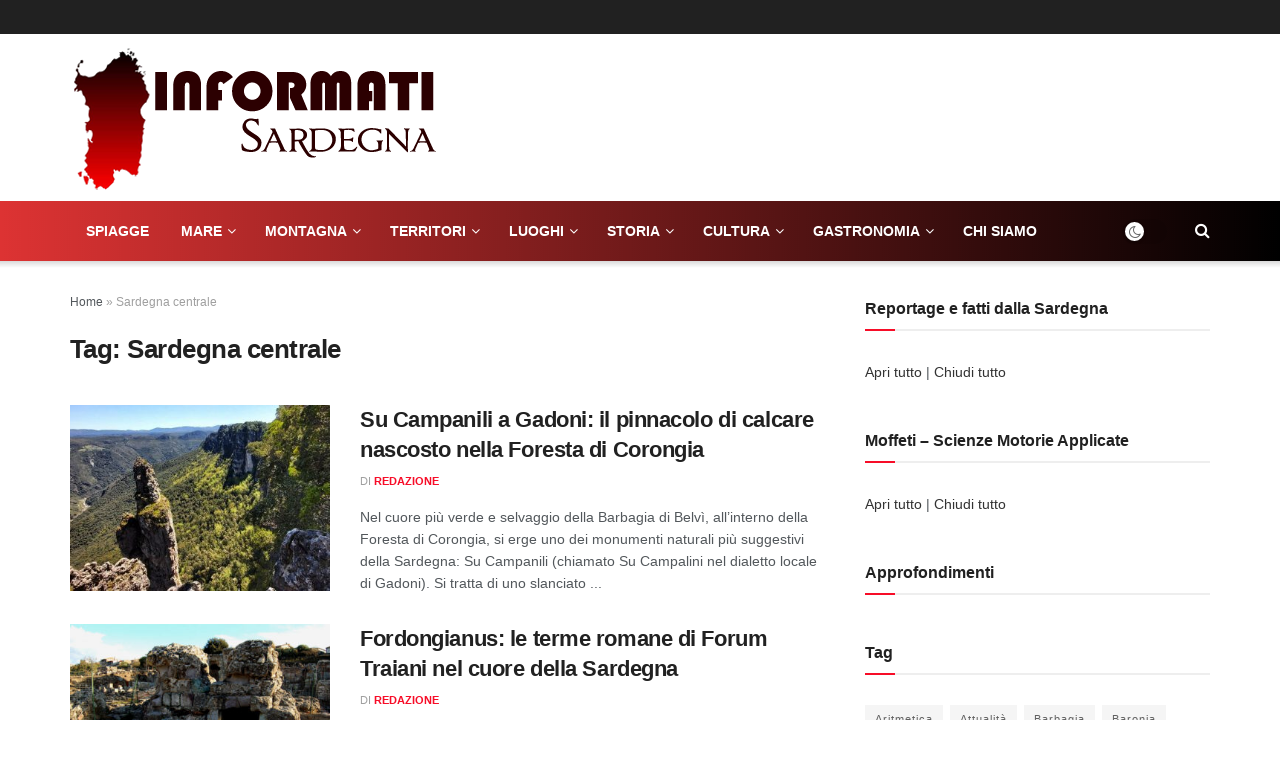

--- FILE ---
content_type: text/html; charset=UTF-8
request_url: https://informati-sardegna.it/tag/sardegna-centrale/
body_size: 48662
content:
<!doctype html> <!--[if lt IE 7]><html class="no-js lt-ie9 lt-ie8 lt-ie7" lang="it-IT"> <![endif]--> <!--[if IE 7]><html class="no-js lt-ie9 lt-ie8" lang="it-IT"> <![endif]--> <!--[if IE 8]><html class="no-js lt-ie9" lang="it-IT"> <![endif]--> <!--[if IE 9]><html class="no-js lt-ie10" lang="it-IT"> <![endif]--> <!--[if gt IE 8]><!--><html class="no-js" lang="it-IT"> <!--<![endif]--><head><meta http-equiv="Content-Type" content="text/html; charset=UTF-8" /><meta name='viewport' content='width=device-width, initial-scale=1, user-scalable=yes' /><link rel="profile" href="http://gmpg.org/xfn/11" /><link rel="pingback" href="" /><meta name='robots' content='index, follow, max-image-preview:large, max-snippet:-1, max-video-preview:-1' /><style>img:is([sizes="auto" i], [sizes^="auto," i]) { contain-intrinsic-size: 3000px 1500px }</style><meta property="og:type" content="website"><meta property="og:title" content="Su Campanili a Gadoni: il pinnacolo di calcare nascosto nella Foresta di Corongia"><meta property="og:site_name" content="Informati Sardegna"><meta property="og:description" content="Nel cuore più verde e selvaggio della Barbagia di Belvì, all’interno della Foresta di Corongia, si erge uno dei monumenti"><meta property="og:url" content="https://informati-sardegna.it/tag/sardegna-centrale"><meta property="og:locale" content="it_IT"><meta property="og:image" content="https://informati-sardegna.it/wp-content/uploads/Su-Campanili-Gadoni-3-1.jpg"><meta property="og:image:height" content="432"><meta property="og:image:width" content="809"><meta name="twitter:card" content="summary"><meta name="twitter:url" content="https://informati-sardegna.it/tag/sardegna-centrale"><meta name="twitter:title" content="Su Campanili a Gadoni: il pinnacolo di calcare nascosto nella Foresta di Corongia"><meta name="twitter:description" content="Nel cuore più verde e selvaggio della Barbagia di Belvì, all’interno della Foresta di Corongia, si erge uno dei monumenti"><meta name="twitter:image:src" content="https://informati-sardegna.it/wp-content/uploads/Su-Campanili-Gadoni-3-1.jpg"><meta name="twitter:image:width" content="809"><meta name="twitter:image:height" content="432"> <script defer src="[data-uri]"></script> <script defer src="[data-uri]"></script> <title>Archivio Tag: Sardegna centrale - Informati Sardegna</title><link rel="canonical" href="https://informati-sardegna.it/tag/sardegna-centrale/" /><link rel="next" href="https://informati-sardegna.it/tag/sardegna-centrale/page/2/" /><meta property="og:locale" content="it_IT" /><meta property="og:type" content="article" /><meta property="og:title" content="Archivio Tag: Sardegna centrale - Informati Sardegna" /><meta property="og:url" content="https://informati-sardegna.it/tag/sardegna-centrale/" /><meta property="og:site_name" content="Informati Sardegna" /><meta name="twitter:card" content="summary_large_image" /> <script type="application/ld+json" class="yoast-schema-graph">{"@context":"https://schema.org","@graph":[{"@type":"CollectionPage","@id":"https://informati-sardegna.it/tag/sardegna-centrale/","url":"https://informati-sardegna.it/tag/sardegna-centrale/","name":"Archivio Tag: Sardegna centrale - Informati Sardegna","isPartOf":{"@id":"https://informati-sardegna.it/#website"},"primaryImageOfPage":{"@id":"https://informati-sardegna.it/tag/sardegna-centrale/#primaryimage"},"image":{"@id":"https://informati-sardegna.it/tag/sardegna-centrale/#primaryimage"},"thumbnailUrl":"https://informati-sardegna.it/wp-content/uploads/Su-Campanili-Gadoni-3-1.jpg","breadcrumb":{"@id":"https://informati-sardegna.it/tag/sardegna-centrale/#breadcrumb"},"inLanguage":"it-IT"},{"@type":"ImageObject","inLanguage":"it-IT","@id":"https://informati-sardegna.it/tag/sardegna-centrale/#primaryimage","url":"https://informati-sardegna.it/wp-content/uploads/Su-Campanili-Gadoni-3-1.jpg","contentUrl":"https://informati-sardegna.it/wp-content/uploads/Su-Campanili-Gadoni-3-1.jpg","width":809,"height":432,"caption":"Su Campanili"},{"@type":"BreadcrumbList","@id":"https://informati-sardegna.it/tag/sardegna-centrale/#breadcrumb","itemListElement":[{"@type":"ListItem","position":1,"name":"Home","item":"https://informati-sardegna.it/"},{"@type":"ListItem","position":2,"name":"Sardegna centrale"}]},{"@type":"WebSite","@id":"https://informati-sardegna.it/#website","url":"https://informati-sardegna.it/","name":"Informati Sardegna","description":"Portale di reportage sulla Sardegna","publisher":{"@id":"https://informati-sardegna.it/#organization"},"potentialAction":[{"@type":"SearchAction","target":{"@type":"EntryPoint","urlTemplate":"https://informati-sardegna.it/?s={search_term_string}"},"query-input":{"@type":"PropertyValueSpecification","valueRequired":true,"valueName":"search_term_string"}}],"inLanguage":"it-IT"},{"@type":"Organization","@id":"https://informati-sardegna.it/#organization","name":"Informati Sardegna - Portale di reportage sulla Sardegna","url":"https://informati-sardegna.it/","logo":{"@type":"ImageObject","inLanguage":"it-IT","@id":"https://informati-sardegna.it/#/schema/logo/image/","url":"https://informati-sardegna.it/wp-content/uploads/logo_informati-sardegna.png","contentUrl":"https://informati-sardegna.it/wp-content/uploads/logo_informati-sardegna.png","width":370,"height":150,"caption":"Informati Sardegna - Portale di reportage sulla Sardegna"},"image":{"@id":"https://informati-sardegna.it/#/schema/logo/image/"},"sameAs":["https://www.facebook.com/informatisardegna","https://www.youtube.com/@informatisardegna"]}]}</script> <link rel='dns-prefetch' href='//cdn.jsdelivr.net' /><link rel='dns-prefetch' href='//www.googletagmanager.com' /><link rel='dns-prefetch' href='//pagead2.googlesyndication.com' /><link rel="alternate" type="application/rss+xml" title="Informati Sardegna &raquo; Feed" href="https://informati-sardegna.it/feed/" /><link rel="alternate" type="application/rss+xml" title="Informati Sardegna &raquo; Sardegna centrale Feed del tag" href="https://informati-sardegna.it/tag/sardegna-centrale/feed/" /> <script defer src="[data-uri]"></script> <style id='wp-emoji-styles-inline-css' type='text/css'>img.wp-smiley, img.emoji {
		display: inline !important;
		border: none !important;
		box-shadow: none !important;
		height: 1em !important;
		width: 1em !important;
		margin: 0 0.07em !important;
		vertical-align: -0.1em !important;
		background: none !important;
		padding: 0 !important;
	}</style><link rel='stylesheet' id='wp-block-library-css' href='https://informati-sardegna.it/wp-includes/css/dist/block-library/style.min.css?ver=6.8.3' type='text/css' media='all' /><style id='classic-theme-styles-inline-css' type='text/css'>/*! This file is auto-generated */
.wp-block-button__link{color:#fff;background-color:#32373c;border-radius:9999px;box-shadow:none;text-decoration:none;padding:calc(.667em + 2px) calc(1.333em + 2px);font-size:1.125em}.wp-block-file__button{background:#32373c;color:#fff;text-decoration:none}</style><style id='global-styles-inline-css' type='text/css'>:root{--wp--preset--aspect-ratio--square: 1;--wp--preset--aspect-ratio--4-3: 4/3;--wp--preset--aspect-ratio--3-4: 3/4;--wp--preset--aspect-ratio--3-2: 3/2;--wp--preset--aspect-ratio--2-3: 2/3;--wp--preset--aspect-ratio--16-9: 16/9;--wp--preset--aspect-ratio--9-16: 9/16;--wp--preset--color--black: #000000;--wp--preset--color--cyan-bluish-gray: #abb8c3;--wp--preset--color--white: #ffffff;--wp--preset--color--pale-pink: #f78da7;--wp--preset--color--vivid-red: #cf2e2e;--wp--preset--color--luminous-vivid-orange: #ff6900;--wp--preset--color--luminous-vivid-amber: #fcb900;--wp--preset--color--light-green-cyan: #7bdcb5;--wp--preset--color--vivid-green-cyan: #00d084;--wp--preset--color--pale-cyan-blue: #8ed1fc;--wp--preset--color--vivid-cyan-blue: #0693e3;--wp--preset--color--vivid-purple: #9b51e0;--wp--preset--gradient--vivid-cyan-blue-to-vivid-purple: linear-gradient(135deg,rgba(6,147,227,1) 0%,rgb(155,81,224) 100%);--wp--preset--gradient--light-green-cyan-to-vivid-green-cyan: linear-gradient(135deg,rgb(122,220,180) 0%,rgb(0,208,130) 100%);--wp--preset--gradient--luminous-vivid-amber-to-luminous-vivid-orange: linear-gradient(135deg,rgba(252,185,0,1) 0%,rgba(255,105,0,1) 100%);--wp--preset--gradient--luminous-vivid-orange-to-vivid-red: linear-gradient(135deg,rgba(255,105,0,1) 0%,rgb(207,46,46) 100%);--wp--preset--gradient--very-light-gray-to-cyan-bluish-gray: linear-gradient(135deg,rgb(238,238,238) 0%,rgb(169,184,195) 100%);--wp--preset--gradient--cool-to-warm-spectrum: linear-gradient(135deg,rgb(74,234,220) 0%,rgb(151,120,209) 20%,rgb(207,42,186) 40%,rgb(238,44,130) 60%,rgb(251,105,98) 80%,rgb(254,248,76) 100%);--wp--preset--gradient--blush-light-purple: linear-gradient(135deg,rgb(255,206,236) 0%,rgb(152,150,240) 100%);--wp--preset--gradient--blush-bordeaux: linear-gradient(135deg,rgb(254,205,165) 0%,rgb(254,45,45) 50%,rgb(107,0,62) 100%);--wp--preset--gradient--luminous-dusk: linear-gradient(135deg,rgb(255,203,112) 0%,rgb(199,81,192) 50%,rgb(65,88,208) 100%);--wp--preset--gradient--pale-ocean: linear-gradient(135deg,rgb(255,245,203) 0%,rgb(182,227,212) 50%,rgb(51,167,181) 100%);--wp--preset--gradient--electric-grass: linear-gradient(135deg,rgb(202,248,128) 0%,rgb(113,206,126) 100%);--wp--preset--gradient--midnight: linear-gradient(135deg,rgb(2,3,129) 0%,rgb(40,116,252) 100%);--wp--preset--font-size--small: 13px;--wp--preset--font-size--medium: 20px;--wp--preset--font-size--large: 36px;--wp--preset--font-size--x-large: 42px;--wp--preset--spacing--20: 0.44rem;--wp--preset--spacing--30: 0.67rem;--wp--preset--spacing--40: 1rem;--wp--preset--spacing--50: 1.5rem;--wp--preset--spacing--60: 2.25rem;--wp--preset--spacing--70: 3.38rem;--wp--preset--spacing--80: 5.06rem;--wp--preset--shadow--natural: 6px 6px 9px rgba(0, 0, 0, 0.2);--wp--preset--shadow--deep: 12px 12px 50px rgba(0, 0, 0, 0.4);--wp--preset--shadow--sharp: 6px 6px 0px rgba(0, 0, 0, 0.2);--wp--preset--shadow--outlined: 6px 6px 0px -3px rgba(255, 255, 255, 1), 6px 6px rgba(0, 0, 0, 1);--wp--preset--shadow--crisp: 6px 6px 0px rgba(0, 0, 0, 1);}:where(.is-layout-flex){gap: 0.5em;}:where(.is-layout-grid){gap: 0.5em;}body .is-layout-flex{display: flex;}.is-layout-flex{flex-wrap: wrap;align-items: center;}.is-layout-flex > :is(*, div){margin: 0;}body .is-layout-grid{display: grid;}.is-layout-grid > :is(*, div){margin: 0;}:where(.wp-block-columns.is-layout-flex){gap: 2em;}:where(.wp-block-columns.is-layout-grid){gap: 2em;}:where(.wp-block-post-template.is-layout-flex){gap: 1.25em;}:where(.wp-block-post-template.is-layout-grid){gap: 1.25em;}.has-black-color{color: var(--wp--preset--color--black) !important;}.has-cyan-bluish-gray-color{color: var(--wp--preset--color--cyan-bluish-gray) !important;}.has-white-color{color: var(--wp--preset--color--white) !important;}.has-pale-pink-color{color: var(--wp--preset--color--pale-pink) !important;}.has-vivid-red-color{color: var(--wp--preset--color--vivid-red) !important;}.has-luminous-vivid-orange-color{color: var(--wp--preset--color--luminous-vivid-orange) !important;}.has-luminous-vivid-amber-color{color: var(--wp--preset--color--luminous-vivid-amber) !important;}.has-light-green-cyan-color{color: var(--wp--preset--color--light-green-cyan) !important;}.has-vivid-green-cyan-color{color: var(--wp--preset--color--vivid-green-cyan) !important;}.has-pale-cyan-blue-color{color: var(--wp--preset--color--pale-cyan-blue) !important;}.has-vivid-cyan-blue-color{color: var(--wp--preset--color--vivid-cyan-blue) !important;}.has-vivid-purple-color{color: var(--wp--preset--color--vivid-purple) !important;}.has-black-background-color{background-color: var(--wp--preset--color--black) !important;}.has-cyan-bluish-gray-background-color{background-color: var(--wp--preset--color--cyan-bluish-gray) !important;}.has-white-background-color{background-color: var(--wp--preset--color--white) !important;}.has-pale-pink-background-color{background-color: var(--wp--preset--color--pale-pink) !important;}.has-vivid-red-background-color{background-color: var(--wp--preset--color--vivid-red) !important;}.has-luminous-vivid-orange-background-color{background-color: var(--wp--preset--color--luminous-vivid-orange) !important;}.has-luminous-vivid-amber-background-color{background-color: var(--wp--preset--color--luminous-vivid-amber) !important;}.has-light-green-cyan-background-color{background-color: var(--wp--preset--color--light-green-cyan) !important;}.has-vivid-green-cyan-background-color{background-color: var(--wp--preset--color--vivid-green-cyan) !important;}.has-pale-cyan-blue-background-color{background-color: var(--wp--preset--color--pale-cyan-blue) !important;}.has-vivid-cyan-blue-background-color{background-color: var(--wp--preset--color--vivid-cyan-blue) !important;}.has-vivid-purple-background-color{background-color: var(--wp--preset--color--vivid-purple) !important;}.has-black-border-color{border-color: var(--wp--preset--color--black) !important;}.has-cyan-bluish-gray-border-color{border-color: var(--wp--preset--color--cyan-bluish-gray) !important;}.has-white-border-color{border-color: var(--wp--preset--color--white) !important;}.has-pale-pink-border-color{border-color: var(--wp--preset--color--pale-pink) !important;}.has-vivid-red-border-color{border-color: var(--wp--preset--color--vivid-red) !important;}.has-luminous-vivid-orange-border-color{border-color: var(--wp--preset--color--luminous-vivid-orange) !important;}.has-luminous-vivid-amber-border-color{border-color: var(--wp--preset--color--luminous-vivid-amber) !important;}.has-light-green-cyan-border-color{border-color: var(--wp--preset--color--light-green-cyan) !important;}.has-vivid-green-cyan-border-color{border-color: var(--wp--preset--color--vivid-green-cyan) !important;}.has-pale-cyan-blue-border-color{border-color: var(--wp--preset--color--pale-cyan-blue) !important;}.has-vivid-cyan-blue-border-color{border-color: var(--wp--preset--color--vivid-cyan-blue) !important;}.has-vivid-purple-border-color{border-color: var(--wp--preset--color--vivid-purple) !important;}.has-vivid-cyan-blue-to-vivid-purple-gradient-background{background: var(--wp--preset--gradient--vivid-cyan-blue-to-vivid-purple) !important;}.has-light-green-cyan-to-vivid-green-cyan-gradient-background{background: var(--wp--preset--gradient--light-green-cyan-to-vivid-green-cyan) !important;}.has-luminous-vivid-amber-to-luminous-vivid-orange-gradient-background{background: var(--wp--preset--gradient--luminous-vivid-amber-to-luminous-vivid-orange) !important;}.has-luminous-vivid-orange-to-vivid-red-gradient-background{background: var(--wp--preset--gradient--luminous-vivid-orange-to-vivid-red) !important;}.has-very-light-gray-to-cyan-bluish-gray-gradient-background{background: var(--wp--preset--gradient--very-light-gray-to-cyan-bluish-gray) !important;}.has-cool-to-warm-spectrum-gradient-background{background: var(--wp--preset--gradient--cool-to-warm-spectrum) !important;}.has-blush-light-purple-gradient-background{background: var(--wp--preset--gradient--blush-light-purple) !important;}.has-blush-bordeaux-gradient-background{background: var(--wp--preset--gradient--blush-bordeaux) !important;}.has-luminous-dusk-gradient-background{background: var(--wp--preset--gradient--luminous-dusk) !important;}.has-pale-ocean-gradient-background{background: var(--wp--preset--gradient--pale-ocean) !important;}.has-electric-grass-gradient-background{background: var(--wp--preset--gradient--electric-grass) !important;}.has-midnight-gradient-background{background: var(--wp--preset--gradient--midnight) !important;}.has-small-font-size{font-size: var(--wp--preset--font-size--small) !important;}.has-medium-font-size{font-size: var(--wp--preset--font-size--medium) !important;}.has-large-font-size{font-size: var(--wp--preset--font-size--large) !important;}.has-x-large-font-size{font-size: var(--wp--preset--font-size--x-large) !important;}
:where(.wp-block-post-template.is-layout-flex){gap: 1.25em;}:where(.wp-block-post-template.is-layout-grid){gap: 1.25em;}
:where(.wp-block-columns.is-layout-flex){gap: 2em;}:where(.wp-block-columns.is-layout-grid){gap: 2em;}
:root :where(.wp-block-pullquote){font-size: 1.5em;line-height: 1.6;}</style><link rel='stylesheet' id='jnews-parent-style-css' href='https://informati-sardegna.it/wp-content/themes/jnews/style.css?ver=6.8.3' type='text/css' media='all' /><link rel='stylesheet' id='js_composer_front-css' href='https://informati-sardegna.it/wp-content/plugins/js_composer/assets/css/js_composer.min.css?ver=6.9.0' type='text/css' media='all' /><link rel='stylesheet' id='jnews-frontend-css' href='https://informati-sardegna.it/wp-content/themes/jnews/assets/dist/frontend.min.css?ver=1.0.0' type='text/css' media='all' /><link rel='stylesheet' id='jnews-js-composer-css' href='https://informati-sardegna.it/wp-content/cache/autoptimize/css/autoptimize_single_fc83441dd57e3efc19dde7715224aa04.css?ver=1.0.0' type='text/css' media='all' /><link rel='stylesheet' id='jnews-style-css' href='https://informati-sardegna.it/wp-content/themes/informati-sardegna/style.css?ver=1.0.0' type='text/css' media='all' /><link rel='stylesheet' id='jnews-darkmode-css' href='https://informati-sardegna.it/wp-content/cache/autoptimize/css/autoptimize_single_af8ab4860593a89a49ea44f852dadcd1.css?ver=1.0.0' type='text/css' media='all' /><link rel='stylesheet' id='dtree.css-css' href='https://informati-sardegna.it/wp-content/plugins/wp-dtree-30/wp-dtree.min.css?ver=4.4.5' type='text/css' media='all' /> <script defer id="image-watermark-no-right-click-js-before" src="[data-uri]"></script> <script defer type="text/javascript" src="https://informati-sardegna.it/wp-content/cache/autoptimize/js/autoptimize_single_957f12857c6fa2dce280f300cecb3f23.js?ver=2.0.3" id="image-watermark-no-right-click-js"></script> <script defer type="text/javascript" src="https://informati-sardegna.it/wp-includes/js/jquery/jquery.min.js?ver=3.7.1" id="jquery-core-js"></script> <script defer type="text/javascript" src="https://informati-sardegna.it/wp-includes/js/jquery/jquery-migrate.min.js?ver=3.4.1" id="jquery-migrate-js"></script> 
 <script defer type="text/javascript" src="https://www.googletagmanager.com/gtag/js?id=GT-M6PHHT5R" id="google_gtagjs-js"></script> <script defer id="google_gtagjs-js-after" src="[data-uri]"></script> <script defer id="dtree-js-extra" src="[data-uri]"></script> <script defer type="text/javascript" src="https://informati-sardegna.it/wp-content/plugins/wp-dtree-30/wp-dtree.min.js?ver=4.4.5" id="dtree-js"></script> <link rel="https://api.w.org/" href="https://informati-sardegna.it/wp-json/" /><link rel="alternate" title="JSON" type="application/json" href="https://informati-sardegna.it/wp-json/wp/v2/tags/719" /><link rel="EditURI" type="application/rsd+xml" title="RSD" href="https://informati-sardegna.it/xmlrpc.php?rsd" /><meta name="generator" content="WordPress 6.8.3" /><meta name="generator" content="Site Kit by Google 1.170.0" /> <script data-noptimize="1" data-cfasync="false" data-wpfc-render="false">(function () {
      var script = document.createElement("script");
      script.async = 1;
      script.src = 'https://emrld.cc/NDE4MTk3.js?t=418197';
      document.head.appendChild(script);
  })();</script> <meta name="google-adsense-platform-account" content="ca-host-pub-2644536267352236"><meta name="google-adsense-platform-domain" content="sitekit.withgoogle.com"><meta name="generator" content="Powered by WPBakery Page Builder - drag and drop page builder for WordPress."/>  <script type="text/javascript" async="async" src="https://pagead2.googlesyndication.com/pagead/js/adsbygoogle.js?client=ca-pub-2799529762325469&amp;host=ca-host-pub-2644536267352236" crossorigin="anonymous"></script> <link rel="icon" href="https://informati-sardegna.it/wp-content/uploads/favicon_informati-sardegna_300x300-250x250.png" sizes="32x32" /><link rel="icon" href="https://informati-sardegna.it/wp-content/uploads/favicon_informati-sardegna_300x300-250x250.png" sizes="192x192" /><link rel="apple-touch-icon" href="https://informati-sardegna.it/wp-content/uploads/favicon_informati-sardegna_300x300-250x250.png" /><meta name="msapplication-TileImage" content="https://informati-sardegna.it/wp-content/uploads/favicon_informati-sardegna_300x300.png" /><style id="jeg_dynamic_css" type="text/css" data-type="jeg_custom-css">.jeg_midbar { height : 167px; } .jeg_header .jeg_bottombar.jeg_navbar,.jeg_bottombar .jeg_nav_icon { height : 60px; } .jeg_header .jeg_bottombar.jeg_navbar, .jeg_header .jeg_bottombar .jeg_main_menu:not(.jeg_menu_style_1) > li > a, .jeg_header .jeg_bottombar .jeg_menu_style_1 > li, .jeg_header .jeg_bottombar .jeg_menu:not(.jeg_main_menu) > li > a { line-height : 60px; } .jeg_header .jeg_bottombar.jeg_navbar_wrapper:not(.jeg_navbar_boxed), .jeg_header .jeg_bottombar.jeg_navbar_boxed .jeg_nav_row { background : #dd3333; background: -moz-linear-gradient(90deg, #dd3333 0%, #000000 100%);background: -webkit-linear-gradient(90deg, #dd3333 0%, #000000 100%);background: -o-linear-gradient(90deg, #dd3333 0%, #000000 100%);background: -ms-linear-gradient(90deg, #dd3333 0%, #000000 100%);background: linear-gradient(90deg, #dd3333 0%, #000000 100%); } .jeg_header_sticky .jeg_navbar_wrapper:not(.jeg_navbar_boxed), .jeg_header_sticky .jeg_navbar_boxed .jeg_nav_row { background : #dd3333; } .jeg_mobile_midbar, .jeg_mobile_midbar.dark { background : #ffffff; } .jeg_nav_icon .jeg_mobile_toggle.toggle_btn { color : #000000; } .jeg_navbar_mobile_wrapper .jeg_nav_item a.jeg_mobile_toggle, .jeg_navbar_mobile_wrapper .dark .jeg_nav_item a.jeg_mobile_toggle { color : #000000; } .jeg_header .jeg_search_wrapper.search_icon .jeg_search_toggle { color : #ffffff; } .jeg_navbar_mobile .jeg_search_wrapper .jeg_search_toggle, .jeg_navbar_mobile .dark .jeg_search_wrapper .jeg_search_toggle { color : #000000; } .jeg_header .jeg_menu.jeg_main_menu > li > a { color : #ffffff; } .jeg_header .jeg_menu_style_4 > li > a:hover, .jeg_header .jeg_menu_style_4 > li.sfHover > a, .jeg_header .jeg_menu_style_4 > li.current-menu-item > a, .jeg_header .jeg_menu_style_4 > li.current-menu-ancestor > a, .jeg_navbar_dark .jeg_menu_style_4 > li > a:hover, .jeg_navbar_dark .jeg_menu_style_4 > li.sfHover > a, .jeg_navbar_dark .jeg_menu_style_4 > li.current-menu-item > a, .jeg_navbar_dark .jeg_menu_style_4 > li.current-menu-ancestor > a { background : #dd3333; } .jeg_navbar_wrapper .sf-arrows .sf-with-ul:after { color : #ffffff; } .jeg_navbar_wrapper .jeg_menu li > ul { background : #dd3333; } .jeg_navbar_wrapper .jeg_menu li > ul li > a { color : #ffffff; } .jeg_header .jeg_navbar_wrapper .jeg_menu li > ul li:hover > a, .jeg_header .jeg_navbar_wrapper .jeg_menu li > ul li.sfHover > a, .jeg_header .jeg_navbar_wrapper .jeg_menu li > ul li.current-menu-item > a, .jeg_header .jeg_navbar_wrapper .jeg_menu li > ul li.current-menu-ancestor > a, .jeg_header .jeg_navbar_wrapper .jeg_menu li > ul li:hover > .sf-with-ul:after, .jeg_header .jeg_navbar_wrapper .jeg_menu li > ul li.sfHover > .sf-with-ul:after, .jeg_header .jeg_navbar_wrapper .jeg_menu li > ul li.current-menu-item > .sf-with-ul:after, .jeg_header .jeg_navbar_wrapper .jeg_menu li > ul li.current-menu-ancestor > .sf-with-ul:after { color : #ffffff; } .jeg_megamenu .sub-menu .newsfeed_overlay { background-color : #ffffff; } .jeg_footer_bottom a,.jeg_footer.dark .jeg_footer_bottom a,.jeg_footer_secondary a,.jeg_footer.dark .jeg_footer_secondary a,.jeg_footer_sidecontent .jeg_footer_primary a,.jeg_footer_sidecontent.dark .jeg_footer_primary a { color : #dd3333; }</style><style type="text/css">.no_thumbnail .jeg_thumb,
					.thumbnail-container.no_thumbnail {
					    display: none !important;
					}
					.jeg_search_result .jeg_pl_xs_3.no_thumbnail .jeg_postblock_content,
					.jeg_sidefeed .jeg_pl_xs_3.no_thumbnail .jeg_postblock_content,
					.jeg_pl_sm.no_thumbnail .jeg_postblock_content {
					    margin-left: 0;
					}
					.jeg_postblock_11 .no_thumbnail .jeg_postblock_content,
					.jeg_postblock_12 .no_thumbnail .jeg_postblock_content,
					.jeg_postblock_12.jeg_col_3o3 .no_thumbnail .jeg_postblock_content  {
					    margin-top: 0;
					}
					.jeg_postblock_15 .jeg_pl_md_box.no_thumbnail .jeg_postblock_content,
					.jeg_postblock_19 .jeg_pl_md_box.no_thumbnail .jeg_postblock_content,
					.jeg_postblock_24 .jeg_pl_md_box.no_thumbnail .jeg_postblock_content,
					.jeg_sidefeed .jeg_pl_md_box .jeg_postblock_content {
					    position: relative;
					}
					.jeg_postblock_carousel_2 .no_thumbnail .jeg_post_title a,
					.jeg_postblock_carousel_2 .no_thumbnail .jeg_post_title a:hover,
					.jeg_postblock_carousel_2 .no_thumbnail .jeg_post_meta .fa {
					    color: #212121 !important;
					} 
					.jnews-dark-mode .jeg_postblock_carousel_2 .no_thumbnail .jeg_post_title a,
					.jnews-dark-mode .jeg_postblock_carousel_2 .no_thumbnail .jeg_post_title a:hover,
					.jnews-dark-mode .jeg_postblock_carousel_2 .no_thumbnail .jeg_post_meta .fa {
					    color: #fff !important;
					}</style><style type="text/css" id="wp-custom-css">.jeg_header .jeg_bottombar.jeg_navbar_wrapper:not(.jeg_navbar_boxed), .jeg_header .jeg_bottombar.jeg_navbar_boxed .jeg_nav_row {
  z-index: 100;
}
.jeg_megamenu .sub-menu, .sub-menu.force-show {
  background: #dd3333;
}
.jeg_post_title a {
}
.jeg_menu .jnews-edit-post, .jnews-edit-post {
  display: none;
}
.dtree a {
  color: #333;
}
.dtree a:hover {
  color: red;
}
.dtree a.nodeSel {
  color: red;
	font-weight: bold;
}
.popularpost_meta {
  font-size: 300px;
  text-transform: uppercase;
  color: #a0a0a0;
  visibility: hidden;
}
.socials_widget.nobg a .fa {
  font-size: 26px;
  width: auto;
  height: auto;
  line-height: inherit;
  background: transparent !important;
}
.top-random-headline .jeg_post_title a {
    display: block;
    text-align: center;
    font-size: 4rem;         
    max-width: 300px;       
    margin: 40px auto 20px;   
    font-weight: 300;         
    line-height: 1.1;         
    letter-spacing: -0.03em; 
    text-transform: none;
    font-family: "Arial", sans-serif;
    color: #000000 !important;
}
@media (max-width: 768px) {
    .top-random-headline .jeg_post_title a {
        font-size: 5rem;
        line-height: 1.2;
        max-width: 90%;
    }
}
.home .jeg_slider_wrapper .jeg_post_title a,
.home .jeg_slider_2 .jeg_post_title a,
.home .jnews_slider_2 .jeg_post_title a {
    color: #ffffff !important;
}
/* TEST PER FORZARE QUALSIASI TITOLO DELLA PAGINA */
.big-headline h1,
.big-headline h1 a,
.big-headline [class*="title"],
.big-headline .jeg_post_title,
.big-headline .jeg_post_title a,
.big-headline .page_title,
.big-headline .page_title a,
.big-headline .entry-title,
.big-headline .entry-title a {
    font-size: 5rem !important;
    color: #000 !important;
    font-weight: 900 !important;
    text-align: center !important;
    display: block !important;
}
/* Ingrandisce il titolo H1 nella riga con classe personalizzata */
.top-headline-row .page-title,
.top-headline-row .entry-title,
.top-headline-row .jeg_post_title {
    font-size: 30px !important;
    font-weight: 900 !important;
    line-height: 1.1 !important;
    margin-bottom: 20px !important;
}

/* Mobile: più piccolo per evitare tagli */
@media (max-width: 767px) {
    .top-headline-row .page-title,
    .top-headline-row .entry-title,
    .top-headline-row .jeg_post_title {
        font-size: 36px !important;
    }
}
/* Titolo più piccolo nei box con immagine di sfondo */
.hero-bg-title-small .jeg_post_title,
.hero-bg-title-small .jeg_post_title a {
    font-size: 32px !important;   /* desktop */
    line-height: 1.2 !important;
    font-weight: 700 !important;
}

/* Tablet */
@media (max-width: 1024px) {
    .hero-bg-title-small .jeg_post_title,
    .hero-bg-title-small .jeg_post_title a {
        font-size: 26px !important;
    }
}

/* Mobile */
@media (max-width: 767px) {
    .hero-bg-title-small .jeg_post_title,
    .hero-bg-title-small .jeg_post_title a {
        font-size: 50px !important;
    }
	.btn-approfondimenti a,
.btn-approfondimenti {
  color: #ffffff !important;
  font-weight: 900 !important;
}
@media (max-width: 768px) {
  .jeg_slider_type_2 .jeg_post_title,
  .jeg_slider_type_2 .jeg_post_title a,
  .jeg_slider_type_2 .jeg_hero_title,
  .jeg_slider_type_2 .jeg_hero_title a {
    font-size: 26px !important;
    line-height: 1.15 !important;
  }
}</style><noscript><style>.wpb_animate_when_almost_visible { opacity: 1; }</style></noscript> <script defer src="https://www.googletagmanager.com/gtag/js?id=G-YCM5VYWVCY"></script> <script>window.dataLayer = window.dataLayer || [];
  function gtag(){dataLayer.push(arguments);}
  gtag('js', new Date());
  gtag('config', 'G-YCM5VYWVCY');
<script async src="https://pagead2.googlesyndication.com/pagead/js/adsbygoogle.js?client=ca-pub-2799529762325469" crossorigin="anonymous"></script>  <script defer src="https://www.googletagmanager.com/gtag/js?id=G-MYQC93ZXZ8"></script> <script defer src="[data-uri]"></script> </head><body class="archive tag tag-sardegna-centrale tag-719 wp-embed-responsive wp-theme-jnews wp-child-theme-informati-sardegna jeg_toggle_light jnews jsc_normal wpb-js-composer js-comp-ver-6.9.0 vc_responsive"><div class="jeg_ad jeg_ad_top jnews_header_top_ads"><div class='ads-wrapper  '></div></div><div class="jeg_viewport"><div class="jeg_header_wrapper"><div class="jeg_header_instagram_wrapper"></div><div class="jeg_header normal"><div class="jeg_topbar jeg_container dark"><div class="container"><div class="jeg_nav_row"><div class="jeg_nav_col jeg_nav_left  jeg_nav_grow"><div class="item_wrap jeg_nav_alignleft"></div></div><div class="jeg_nav_col jeg_nav_center  jeg_nav_normal"><div class="item_wrap jeg_nav_aligncenter"></div></div><div class="jeg_nav_col jeg_nav_right  jeg_nav_normal"><div class="item_wrap jeg_nav_alignright"><div class="jeg_nav_item jeg_nav_html"></div></div></div></div></div></div><div class="jeg_midbar jeg_container normal"><div class="container"><div class="jeg_nav_row"><div class="jeg_nav_col jeg_nav_left jeg_nav_normal"><div class="item_wrap jeg_nav_alignleft"><div class="jeg_nav_item jeg_logo jeg_desktop_logo"><div class="site-title"> <a href="https://informati-sardegna.it/" style="padding: 50px 0px 50px 0px;"> <img class='jeg_logo_img' src="https://informati-sardegna.it/wp-content/uploads/logo_informati-sardegna.png" srcset="https://informati-sardegna.it/wp-content/uploads/logo_informati-sardegna.png 1x, https://informati-sardegna.it/wp-content/uploads/logo_informati-sardegna@2x.png 2x" alt="Informati Sardegna"data-light-src="https://informati-sardegna.it/wp-content/uploads/logo_informati-sardegna.png" data-light-srcset="https://informati-sardegna.it/wp-content/uploads/logo_informati-sardegna.png 1x, https://informati-sardegna.it/wp-content/uploads/logo_informati-sardegna@2x.png 2x" data-dark-src="https://informati-sardegna.it/wp-content/uploads/logo_informati-sardegna.png" data-dark-srcset="https://informati-sardegna.it/wp-content/uploads/logo_informati-sardegna.png 1x, https://informati-sardegna.it/wp-content/uploads/logo_informati-sardegna@2x.png 2x"> </a></div></div></div></div><div class="jeg_nav_col jeg_nav_center jeg_nav_normal"><div class="item_wrap jeg_nav_aligncenter"></div></div><div class="jeg_nav_col jeg_nav_right jeg_nav_grow"><div class="item_wrap jeg_nav_alignright"><div class="jeg_nav_item jeg_ad jeg_ad_top jnews_header_ads"><div class='ads-wrapper  '><div class="ads_google_ads"><style type='text/css' scoped>.adsslot_F4KI38ZXhP{ width:728px !important; height:90px !important; }
@media (max-width:1199px) { .adsslot_F4KI38ZXhP{ width:468px !important; height:60px !important; } }
@media (max-width:767px) { .adsslot_F4KI38ZXhP{ width:320px !important; height:50px !important; } }</style><ins class="adsbygoogle adsslot_F4KI38ZXhP" style="display:inline-block;" data-ad-client="ca-pub-2799529762325469" data-ad-slot="6261019969"></ins> <script async defer src='//pagead2.googlesyndication.com/pagead/js/adsbygoogle.js'></script> <script>(adsbygoogle = window.adsbygoogle || []).push({});</script> </div></div></div></div></div></div></div></div><div class="jeg_bottombar jeg_navbar jeg_container jeg_navbar_wrapper  jeg_navbar_shadow jeg_navbar_normal"><div class="container"><div class="jeg_nav_row"><div class="jeg_nav_col jeg_nav_left jeg_nav_grow"><div class="item_wrap jeg_nav_alignleft"><div class="jeg_nav_item jeg_main_menu_wrapper"><div class="jeg_mainmenu_wrap"><ul class="jeg_menu jeg_main_menu jeg_menu_style_4" data-animation="none"><li id="menu-item-19551" class="menu-item menu-item-type-post_type menu-item-object-page menu-item-19551 bgnav" data-item-row="default" ><a href="https://informati-sardegna.it/spiagge-della-sardegna/">SPIAGGE</a></li><li id="menu-item-1462" class="menu-item menu-item-type-taxonomy menu-item-object-category menu-item-1462 bgnav jeg_megamenu category_1" data-number="4"  data-item-row="default" ><a href="https://informati-sardegna.it/argomenti/mare-della-sardegna/">MARE</a><div class="sub-menu"><div class="jeg_newsfeed clearfix"><div class="jeg_newsfeed_subcat"><ul class="jeg_subcat_item"><li data-cat-id="272" class="active"><a href="https://informati-sardegna.it/argomenti/mare-della-sardegna/">Tutti</a></li><li data-cat-id="1988" class=""><a href="https://informati-sardegna.it/argomenti/mare-della-sardegna/aree-protette-di-mare/">Aree protette di mare</a></li><li data-cat-id="2053" class=""><a href="https://informati-sardegna.it/argomenti/mare-della-sardegna/grotte-di-mare-della-sardegna/">Grotte di mare</a></li><li data-cat-id="2048" class=""><a href="https://informati-sardegna.it/argomenti/mare-della-sardegna/isole-minori-sardegna/">Isole minori della Sardegna</a></li><li data-cat-id="2050" class=""><a href="https://informati-sardegna.it/argomenti/mare-della-sardegna/itinerari-costieri-della-sardegna/">Itinerari costieri</a></li><li data-cat-id="2047" class=""><a href="https://informati-sardegna.it/argomenti/mare-della-sardegna/mare-di-storia-della-sardegna/">Mare di storia</a></li><li data-cat-id="1989" class=""><a href="https://informati-sardegna.it/argomenti/mare-della-sardegna/mari-identitari-della-sardegna/">Mari identitari</a></li><li data-cat-id="2046" class=""><a href="https://informati-sardegna.it/argomenti/mare-della-sardegna/punti-panoramici-costieri/">Punti panoramici costieri</a></li><li data-cat-id="2049" class=""><a href="https://informati-sardegna.it/argomenti/mare-della-sardegna/scogliere-della-sardegna/">Scogliere</a></li><li data-cat-id="2051" class=""><a href="https://informati-sardegna.it/argomenti/mare-della-sardegna/villaggi-di-pescatori-della-sardegna/">Villaggi di pescatori</a></li></ul></div><div class="jeg_newsfeed_list"><div data-cat-id="272" data-load-status="loaded" class="jeg_newsfeed_container with_subcat"><div class="newsfeed_carousel"><div class="jeg_newsfeed_item "><div class="jeg_thumb"> <a href="https://informati-sardegna.it/mare-della-sardegna/isole-minori-sardegna/isola-dellasinara/"><div class="thumbnail-container size-500 "><img width="360" height="180" src="https://informati-sardegna.it/wp-content/themes/jnews/assets/img/jeg-empty.png" class="attachment-jnews-360x180 size-jnews-360x180 owl-lazy lazyload wp-post-image" alt="Parco Naturale dell&#039;Asinara. Porto Torres" decoding="async" fetchpriority="high" sizes="(max-width: 360px) 100vw, 360px" data-src="https://informati-sardegna.it/wp-content/uploads/B-66-360x180.jpg" /></div></a></div><h3 class="jeg_post_title"><a href="https://informati-sardegna.it/mare-della-sardegna/isole-minori-sardegna/isola-dellasinara/">Isola dell’Asinara: storia, natura e memoria di un luogo unico della Sardegna</a></h3></div><div class="jeg_newsfeed_item "><div class="jeg_thumb"> <a href="https://informati-sardegna.it/mare-della-sardegna/aree-protette-di-mare/capo-carbonara-2/"><div class="thumbnail-container size-500 "><img width="360" height="180" src="https://informati-sardegna.it/wp-content/themes/jnews/assets/img/jeg-empty.png" class="attachment-jnews-360x180 size-jnews-360x180 owl-lazy lazyload wp-post-image" alt="Capo Carbonara, area marina protetta tra relitti e biodiversità" decoding="async" sizes="(max-width: 360px) 100vw, 360px" data-src="https://informati-sardegna.it/wp-content/uploads/BAAAAAA-360x180.jpg" /></div></a></div><h3 class="jeg_post_title"><a href="https://informati-sardegna.it/mare-della-sardegna/aree-protette-di-mare/capo-carbonara-2/">Capo Carbonara, area marina protetta tra relitti e biodiversità</a></h3></div><div class="jeg_newsfeed_item "><div class="jeg_thumb"> <a href="https://informati-sardegna.it/mare-della-sardegna/aree-protette-di-mare/oasi-naturalistica-di-biderosa-natura-incontaminata-nel-golfo-di-orosei/"><div class="thumbnail-container size-500 "><img width="360" height="180" src="https://informati-sardegna.it/wp-content/themes/jnews/assets/img/jeg-empty.png" class="attachment-jnews-360x180 size-jnews-360x180 owl-lazy lazyload wp-post-image" alt="Oasi di Biderosa" decoding="async" sizes="(max-width: 360px) 100vw, 360px" data-src="https://informati-sardegna.it/wp-content/uploads/P-360x180.jpg" /></div></a></div><h3 class="jeg_post_title"><a href="https://informati-sardegna.it/mare-della-sardegna/aree-protette-di-mare/oasi-naturalistica-di-biderosa-natura-incontaminata-nel-golfo-di-orosei/">Oasi naturalistica di Biderosa: natura incontaminata nel Golfo di Orosei</a></h3></div><div class="jeg_newsfeed_item "><div class="jeg_thumb"> <a href="https://informati-sardegna.it/mare-della-sardegna/villaggi-di-pescatori-della-sardegna/porto-turistico-porto-ottiolu/"><div class="thumbnail-container size-500 "><img width="360" height="180" src="https://informati-sardegna.it/wp-content/themes/jnews/assets/img/jeg-empty.png" class="attachment-jnews-360x180 size-jnews-360x180 owl-lazy lazyload wp-post-image" alt="Marina di Porto Ottiolu" decoding="async" data-src="https://informati-sardegna.it/wp-content/uploads/Porto-Ottiolu-13-1-360x180.jpg" /></div></a></div><h3 class="jeg_post_title"><a href="https://informati-sardegna.it/mare-della-sardegna/villaggi-di-pescatori-della-sardegna/porto-turistico-porto-ottiolu/">Marina di Porto Ottiolu: ormeggi, servizi e passeggiate vista mare</a></h3></div></div></div><div class="newsfeed_overlay"><div class="preloader_type preloader_circle"><div class="newsfeed_preloader jeg_preloader dot"> <span></span><span></span><span></span></div><div class="newsfeed_preloader jeg_preloader circle"><div class="jnews_preloader_circle_outer"><div class="jnews_preloader_circle_inner"></div></div></div><div class="newsfeed_preloader jeg_preloader square"><div class="jeg_square"><div class="jeg_square_inner"></div></div></div></div></div></div></div></div></li><li id="menu-item-1460" class="menu-item menu-item-type-taxonomy menu-item-object-category menu-item-1460 bgnav jeg_megamenu category_1" data-number="4"  data-item-row="default" ><a href="https://informati-sardegna.it/argomenti/montagna-della-sardegna/">MONTAGNA</a><div class="sub-menu"><div class="jeg_newsfeed clearfix"><div class="jeg_newsfeed_subcat"><ul class="jeg_subcat_item"><li data-cat-id="356" class="active"><a href="https://informati-sardegna.it/argomenti/montagna-della-sardegna/">Tutti</a></li><li data-cat-id="2041" class=""><a href="https://informati-sardegna.it/argomenti/montagna-della-sardegna/aree-protette-montagna-della-sardegna/">Aree protette di montagna</a></li><li data-cat-id="609" class=""><a href="https://informati-sardegna.it/argomenti/montagna-della-sardegna/botanica-della-sardegna/">Botanica Sardegna</a></li><li data-cat-id="1936" class=""><a href="https://informati-sardegna.it/argomenti/montagna-della-sardegna/cascate-della-sardegna/">Cascate della Sardegna</a></li><li data-cat-id="2045" class=""><a href="https://informati-sardegna.it/argomenti/montagna-della-sardegna/fiumi-della-sardegna/">Fiumi della Sardegna</a></li><li data-cat-id="881" class=""><a href="https://informati-sardegna.it/argomenti/montagna-della-sardegna/foreste-della-sardegna/">Foreste della Sardegna</a></li><li data-cat-id="1952" class=""><a href="https://informati-sardegna.it/argomenti/montagna-della-sardegna/insetti-di-sardegna/">Insetti di Sardegna</a></li><li data-cat-id="2036" class=""><a href="https://informati-sardegna.it/argomenti/montagna-della-sardegna/passi-di-montagna-della-sardegna/">Passi di montagna</a></li><li data-cat-id="2058" class=""><a href="https://informati-sardegna.it/argomenti/montagna-della-sardegna/punti-panoramici-montani-della-sardegna/">Punti panoramici montani</a></li><li data-cat-id="1817" class=""><a href="https://informati-sardegna.it/argomenti/montagna-della-sardegna/tacchi-dogliastra/">Tacchi d'Ogliastra</a></li><li data-cat-id="1783" class=""><a href="https://informati-sardegna.it/argomenti/montagna-della-sardegna/trekking-in-sardegna/">Trekking in Sardegna</a></li></ul></div><div class="jeg_newsfeed_list"><div data-cat-id="356" data-load-status="loaded" class="jeg_newsfeed_container with_subcat"><div class="newsfeed_carousel"><div class="jeg_newsfeed_item "><div class="jeg_thumb"> <a href="https://informati-sardegna.it/montagna-della-sardegna/castagno-sardegna/"><div class="thumbnail-container size-500 "><img width="360" height="180" src="https://informati-sardegna.it/wp-content/themes/jnews/assets/img/jeg-empty.png" class="attachment-jnews-360x180 size-jnews-360x180 owl-lazy lazyload wp-post-image" alt="Castagno in Sardegna" decoding="async" sizes="(max-width: 360px) 100vw, 360px" data-src="https://informati-sardegna.it/wp-content/uploads/Foto-diSebastien-Bourguet-su-Unsplash-360x180.jpg" /></div></a></div><h3 class="jeg_post_title"><a href="https://informati-sardegna.it/montagna-della-sardegna/castagno-sardegna/">Il castagno in Sardegna: ruolo, crisi e rilancio</a></h3></div><div class="jeg_newsfeed_item "><div class="jeg_thumb"> <a href="https://informati-sardegna.it/montagna-della-sardegna/botanica-della-sardegna/iris-germanica-il-fiore-nobile-della-sardegna-tra-bellezza-e-biodiversita/"><div class="thumbnail-container size-500 "><img width="360" height="180" src="https://informati-sardegna.it/wp-content/themes/jnews/assets/img/jeg-empty.png" class="attachment-jnews-360x180 size-jnews-360x180 owl-lazy lazyload wp-post-image" alt="Iris germanica Sardegna" decoding="async" data-src="https://informati-sardegna.it/wp-content/uploads/Iris-Germanica-2-360x180.jpg" /></div></a></div><h3 class="jeg_post_title"><a href="https://informati-sardegna.it/montagna-della-sardegna/botanica-della-sardegna/iris-germanica-il-fiore-nobile-della-sardegna-tra-bellezza-e-biodiversita/">Iris germanica: il fiore nobile della Sardegna tra bellezza e biodiversità</a></h3></div><div class="jeg_newsfeed_item "><div class="jeg_thumb"> <a href="https://informati-sardegna.it/montagna-della-sardegna/botanica-della-sardegna/fiordaliso-frangiato-sardegna/"><div class="thumbnail-container size-500 "><img width="360" height="180" src="https://informati-sardegna.it/wp-content/themes/jnews/assets/img/jeg-empty.png" class="attachment-jnews-360x180 size-jnews-360x180 owl-lazy lazyload wp-post-image" alt="fiordaliso frangiato in Sardegna" decoding="async" data-src="https://informati-sardegna.it/wp-content/uploads/Primavera-170-1-360x180.jpg" /></div></a></div><h3 class="jeg_post_title"><a href="https://informati-sardegna.it/montagna-della-sardegna/botanica-della-sardegna/fiordaliso-frangiato-sardegna/">Fiordaliso frangiato: dove cresce in Sardegna e come riconoscerlo</a></h3></div><div class="jeg_newsfeed_item "><div class="jeg_thumb"> <a href="https://informati-sardegna.it/montagna-della-sardegna/botanica-della-sardegna/borragine-borago-officinalis-proprieta-usi-e-habitat-in-sardegna/"><div class="thumbnail-container size-500 "><img width="360" height="180" src="https://informati-sardegna.it/wp-content/themes/jnews/assets/img/jeg-empty.png" class="attachment-jnews-360x180 size-jnews-360x180 owl-lazy lazyload wp-post-image" alt="Borragine in fiore – Borago officinalis" decoding="async" sizes="(max-width: 360px) 100vw, 360px" data-src="https://informati-sardegna.it/wp-content/uploads/Foto-di-Kieran-Murphy-su-Unsplash-360x180.jpg" /></div></a></div><h3 class="jeg_post_title"><a href="https://informati-sardegna.it/montagna-della-sardegna/botanica-della-sardegna/borragine-borago-officinalis-proprieta-usi-e-habitat-in-sardegna/">Borragine (Borago officinalis): proprietà, usi e habitat in Sardegna</a></h3></div></div></div><div class="newsfeed_overlay"><div class="preloader_type preloader_circle"><div class="newsfeed_preloader jeg_preloader dot"> <span></span><span></span><span></span></div><div class="newsfeed_preloader jeg_preloader circle"><div class="jnews_preloader_circle_outer"><div class="jnews_preloader_circle_inner"></div></div></div><div class="newsfeed_preloader jeg_preloader square"><div class="jeg_square"><div class="jeg_square_inner"></div></div></div></div></div></div></div></div></li><li id="menu-item-1461" class="menu-item menu-item-type-taxonomy menu-item-object-category menu-item-1461 bgnav jeg_megamenu category_1" data-number="4"  data-item-row="default" ><a href="https://informati-sardegna.it/argomenti/localita-della-sardegna/">TERRITORI</a><div class="sub-menu"><div class="jeg_newsfeed clearfix"><div class="jeg_newsfeed_subcat"><ul class="jeg_subcat_item"><li data-cat-id="246" class="active"><a href="https://informati-sardegna.it/argomenti/localita-della-sardegna/">Tutti</a></li><li data-cat-id="1754" class=""><a href="https://informati-sardegna.it/argomenti/localita-della-sardegna/antichi-villaggi-sardegna/">Antichi villaggi</a></li><li data-cat-id="1216" class=""><a href="https://informati-sardegna.it/argomenti/localita-della-sardegna/borghi-autentici-sardegna/">Borghi Autentici</a></li><li data-cat-id="2143" class=""><a href="https://informati-sardegna.it/argomenti/localita-della-sardegna/campidano-sardegna/">Campidano</a></li><li data-cat-id="2080" class=""><a href="https://informati-sardegna.it/argomenti/localita-della-sardegna/capoluogo-della-sardegna/">Capoluogo della Sardegna</a></li><li data-cat-id="1225" class=""><a href="https://informati-sardegna.it/argomenti/localita-della-sardegna/citta-di-fondazione/">Città di fondazione</a></li><li data-cat-id="2060" class=""><a href="https://informati-sardegna.it/argomenti/localita-della-sardegna/citta-e-paesi-abbandonati/">Città e paesi abbandonati</a></li><li data-cat-id="2061" class=""><a href="https://informati-sardegna.it/argomenti/localita-della-sardegna/nuorese/">Nuorese</a></li><li data-cat-id="2069" class=""><a href="https://informati-sardegna.it/argomenti/localita-della-sardegna/sassarese/">Sassarese</a></li><li data-cat-id="2144" class=""><a href="https://informati-sardegna.it/argomenti/localita-della-sardegna/subregioni-della-sardegna/">Subregioni della Sardegna</a></li><li data-cat-id="1956" class=""><a href="https://informati-sardegna.it/argomenti/localita-della-sardegna/sud-sardegna/">Sud Sardegna</a></li></ul></div><div class="jeg_newsfeed_list"><div data-cat-id="246" data-load-status="loaded" class="jeg_newsfeed_container with_subcat"><div class="newsfeed_carousel"><div class="jeg_newsfeed_item "><div class="jeg_thumb"> <a href="https://informati-sardegna.it/localita-della-sardegna/subregioni-della-sardegna/montiferru/bonarcado-montiferru/"><div class="thumbnail-container size-500 "><img width="360" height="180" src="https://informati-sardegna.it/wp-content/themes/jnews/assets/img/jeg-empty.png" class="attachment-jnews-360x180 size-jnews-360x180 owl-lazy lazyload wp-post-image" alt="Bonarcado: storia, natura e spiritualità ai piedi del Montiferru" decoding="async" sizes="(max-width: 360px) 100vw, 360px" data-src="https://informati-sardegna.it/wp-content/uploads/BADD-360x180.jpg" /></div></a></div><h3 class="jeg_post_title"><a href="https://informati-sardegna.it/localita-della-sardegna/subregioni-della-sardegna/montiferru/bonarcado-montiferru/">Bonarcado: storia, natura e spiritualità ai piedi del Montiferru</a></h3></div><div class="jeg_newsfeed_item "><div class="jeg_thumb"> <a href="https://informati-sardegna.it/localita-della-sardegna/subregioni-della-sardegna/marmilla/ales-il-borgo-della-marmilla-storia-cultura-e-tradizioni/"><div class="thumbnail-container size-500 "><img width="360" height="180" src="https://informati-sardegna.it/wp-content/themes/jnews/assets/img/jeg-empty.png" class="attachment-jnews-360x180 size-jnews-360x180 owl-lazy lazyload wp-post-image" alt="Ales" decoding="async" sizes="(max-width: 360px) 100vw, 360px" data-src="https://informati-sardegna.it/wp-content/uploads/baa-1-360x180.jpg" /></div></a></div><h3 class="jeg_post_title"><a href="https://informati-sardegna.it/localita-della-sardegna/subregioni-della-sardegna/marmilla/ales-il-borgo-della-marmilla-storia-cultura-e-tradizioni/">Ales, il borgo della Marmilla: storia, cultura e tradizioni</a></h3></div><div class="jeg_newsfeed_item "><div class="jeg_thumb"> <a href="https://informati-sardegna.it/localita-della-sardegna/subregioni-della-sardegna/barbagia/borghi-sardegna-olzai-borgo-autentico-mulinu-vezzu/"><div class="thumbnail-container size-500 "><img width="360" height="180" src="https://informati-sardegna.it/wp-content/themes/jnews/assets/img/jeg-empty.png" class="attachment-jnews-360x180 size-jnews-360x180 owl-lazy lazyload wp-post-image" alt="Olzai. Chiesa parrocchiale di San Giovanni Battista" decoding="async" sizes="(max-width: 360px) 100vw, 360px" data-src="https://informati-sardegna.it/wp-content/uploads/AE-1-360x180.jpg" /></div></a></div><h3 class="jeg_post_title"><a href="https://informati-sardegna.it/localita-della-sardegna/subregioni-della-sardegna/barbagia/borghi-sardegna-olzai-borgo-autentico-mulinu-vezzu/">Olzai: borgo autentico della Barbagia tra storia, natura e tradizioni</a></h3></div><div class="jeg_newsfeed_item "><div class="jeg_thumb"> <a href="https://informati-sardegna.it/localita-della-sardegna/subregioni-della-sardegna/logudoro/ozieri-storia-paesaggio/"><div class="thumbnail-container size-500 "><img width="360" height="180" src="https://informati-sardegna.it/wp-content/themes/jnews/assets/img/jeg-empty.png" class="attachment-jnews-360x180 size-jnews-360x180 owl-lazy lazyload wp-post-image" alt="Ozieri, centro storico" decoding="async" sizes="(max-width: 360px) 100vw, 360px" data-src="https://informati-sardegna.it/wp-content/uploads/BBBBBBBBBBBBBBB-360x180.jpg" /></div></a></div><h3 class="jeg_post_title"><a href="https://informati-sardegna.it/localita-della-sardegna/subregioni-della-sardegna/logudoro/ozieri-storia-paesaggio/">Ozieri tra storia e paesaggio: viaggio nel cuore del Logudoro</a></h3></div></div></div><div class="newsfeed_overlay"><div class="preloader_type preloader_circle"><div class="newsfeed_preloader jeg_preloader dot"> <span></span><span></span><span></span></div><div class="newsfeed_preloader jeg_preloader circle"><div class="jnews_preloader_circle_outer"><div class="jnews_preloader_circle_inner"></div></div></div><div class="newsfeed_preloader jeg_preloader square"><div class="jeg_square"><div class="jeg_square_inner"></div></div></div></div></div></div></div></div></li><li id="menu-item-2497" class="menu-item menu-item-type-taxonomy menu-item-object-category menu-item-2497 bgnav jeg_megamenu category_1" data-number="4"  data-item-row="default" ><a href="https://informati-sardegna.it/argomenti/luoghi-della-sardegna/">LUOGHI</a><div class="sub-menu"><div class="jeg_newsfeed clearfix"><div class="jeg_newsfeed_subcat"><ul class="jeg_subcat_item"><li data-cat-id="422" class="active"><a href="https://informati-sardegna.it/argomenti/luoghi-della-sardegna/">Tutti</a></li><li data-cat-id="1984" class=""><a href="https://informati-sardegna.it/argomenti/luoghi-della-sardegna/aree-umide-luoghi/">Aree umide</a></li><li data-cat-id="2005" class=""><a href="https://informati-sardegna.it/argomenti/luoghi-della-sardegna/carceri-storiche-della-sardegna/">Carceri storiche</a></li><li data-cat-id="1939" class=""><a href="https://informati-sardegna.it/argomenti/luoghi-della-sardegna/geografia-della-sardegna/">Geografia della Sardegna</a></li><li data-cat-id="1957" class=""><a href="https://informati-sardegna.it/argomenti/luoghi-della-sardegna/giardini-pubblici-sardegna/">Giardini pubblici</a></li><li data-cat-id="2023" class=""><a href="https://informati-sardegna.it/argomenti/luoghi-della-sardegna/luoghi-di-preghiera/">Luoghi di preghiera</a></li><li data-cat-id="1987" class=""><a href="https://informati-sardegna.it/argomenti/luoghi-della-sardegna/luoghi-identitari/">Luoghi identitari</a></li><li data-cat-id="863" class=""><a href="https://informati-sardegna.it/argomenti/luoghi-della-sardegna/monumenti-naturali-della-sardegna/">Monumenti naturali</a></li><li data-cat-id="1226" class=""><a href="https://informati-sardegna.it/argomenti/luoghi-della-sardegna/monumenti-storici-della-sardegna/">Monumenti storici</a></li><li data-cat-id="1958" class=""><a href="https://informati-sardegna.it/argomenti/luoghi-della-sardegna/opere-pubbliche/">Opere pubbliche</a></li><li data-cat-id="2022" class=""><a href="https://informati-sardegna.it/argomenti/luoghi-della-sardegna/parchi-termali/">Parchi termali</a></li><li data-cat-id="1998" class=""><a href="https://informati-sardegna.it/argomenti/luoghi-della-sardegna/quartieri-storici/">Quartieri storici</a></li><li data-cat-id="1820" class=""><a href="https://informati-sardegna.it/argomenti/luoghi-della-sardegna/rioni-identitari/">Rioni identitari</a></li><li data-cat-id="1277" class=""><a href="https://informati-sardegna.it/argomenti/luoghi-della-sardegna/ruderi-in-sardegna/">Ruderi in Sardegna</a></li><li data-cat-id="2004" class=""><a href="https://informati-sardegna.it/argomenti/luoghi-della-sardegna/siti-minerari/">Siti minerari</a></li><li data-cat-id="2001" class=""><a href="https://informati-sardegna.it/argomenti/luoghi-della-sardegna/subregioni-storiche/">Subregioni storiche</a></li><li data-cat-id="2013" class=""><a href="https://informati-sardegna.it/argomenti/luoghi-della-sardegna/teatri-storici/">Teatri storici</a></li><li data-cat-id="1991" class=""><a href="https://informati-sardegna.it/argomenti/luoghi-della-sardegna/territori/">Territori</a></li><li data-cat-id="2042" class=""><a href="https://informati-sardegna.it/argomenti/luoghi-della-sardegna/zone-di-pregio/">Zone di pregio</a></li></ul></div><div class="jeg_newsfeed_list"><div data-cat-id="422" data-load-status="loaded" class="jeg_newsfeed_container with_subcat"><div class="newsfeed_carousel"><div class="jeg_newsfeed_item "><div class="jeg_thumb"> <a href="https://informati-sardegna.it/luoghi-della-sardegna/geografia-della-sardegna/capoluoghi-province-storiche-sardegna/"><div class="thumbnail-container size-500 "><img width="360" height="180" src="https://informati-sardegna.it/wp-content/themes/jnews/assets/img/jeg-empty.png" class="attachment-jnews-360x180 size-jnews-360x180 owl-lazy lazyload wp-post-image" alt="capoluoghi delle province storiche della Sardegna" decoding="async" sizes="(max-width: 360px) 100vw, 360px" data-src="https://informati-sardegna.it/wp-content/uploads/ChatGPT-Image-27-dic-2025-20_52_47-360x180.png" /></div></a></div><h3 class="jeg_post_title"><a href="https://informati-sardegna.it/luoghi-della-sardegna/geografia-della-sardegna/capoluoghi-province-storiche-sardegna/">I capoluoghi delle province storiche della Sardegna: Cagliari, Sassari, Nuoro e Oristano</a></h3></div><div class="jeg_newsfeed_item "><div class="jeg_thumb"> <a href="https://informati-sardegna.it/luoghi-della-sardegna/luoghi-identitari/bastione-san-remy-cagliari/"><div class="thumbnail-container size-500 "><img width="360" height="180" src="https://informati-sardegna.it/wp-content/themes/jnews/assets/img/jeg-empty.png" class="attachment-jnews-360x180 size-jnews-360x180 owl-lazy lazyload wp-post-image" alt="Cagliari, Bastione San Remy" decoding="async" sizes="(max-width: 360px) 100vw, 360px" data-src="https://informati-sardegna.it/wp-content/uploads/AHSFDSHDGDD-360x180.jpg" /></div></a></div><h3 class="jeg_post_title"><a href="https://informati-sardegna.it/luoghi-della-sardegna/luoghi-identitari/bastione-san-remy-cagliari/">Bastione San Remy, la terrazza panoramica di Cagliari e punto d&#8217;ingresso al quartiere Castello</a></h3></div><div class="jeg_newsfeed_item "><div class="jeg_thumb"> <a href="https://informati-sardegna.it/luoghi-della-sardegna/giardini-pubblici-sardegna/orto-botanico-di-cagliari/"><div class="thumbnail-container size-500 "><img width="360" height="180" src="https://informati-sardegna.it/wp-content/themes/jnews/assets/img/jeg-empty.png" class="attachment-jnews-360x180 size-jnews-360x180 owl-lazy lazyload wp-post-image" alt="Piante del giardino scientifico" decoding="async" sizes="(max-width: 360px) 100vw, 360px" data-src="https://informati-sardegna.it/wp-content/uploads/AGAGA-2-360x180.jpg" /></div></a></div><h3 class="jeg_post_title"><a href="https://informati-sardegna.it/luoghi-della-sardegna/giardini-pubblici-sardegna/orto-botanico-di-cagliari/">Orto Botanico di Cagliari: natura e biodiversità nel cuore della città</a></h3></div><div class="jeg_newsfeed_item "><div class="jeg_thumb"> <a href="https://informati-sardegna.it/luoghi-della-sardegna/geografia-della-sardegna/fiume-temo-bosa/"><div class="thumbnail-container size-500 "><img width="360" height="180" src="https://informati-sardegna.it/wp-content/themes/jnews/assets/img/jeg-empty.png" class="attachment-jnews-360x180 size-jnews-360x180 owl-lazy lazyload wp-post-image" alt="Bosa e il fiume" decoding="async" sizes="(max-width: 360px) 100vw, 360px" data-src="https://informati-sardegna.it/wp-content/uploads/AHDGDGS-360x180.jpg" /></div></a></div><h3 class="jeg_post_title"><a href="https://informati-sardegna.it/luoghi-della-sardegna/geografia-della-sardegna/fiume-temo-bosa/">Temo: il cuore d&#8217;acqua della Sardegna e unico fiume navigabile dell&#8217;isola</a></h3></div></div></div><div class="newsfeed_overlay"><div class="preloader_type preloader_circle"><div class="newsfeed_preloader jeg_preloader dot"> <span></span><span></span><span></span></div><div class="newsfeed_preloader jeg_preloader circle"><div class="jnews_preloader_circle_outer"><div class="jnews_preloader_circle_inner"></div></div></div><div class="newsfeed_preloader jeg_preloader square"><div class="jeg_square"><div class="jeg_square_inner"></div></div></div></div></div></div></div></div></li><li id="menu-item-1459" class="menu-item menu-item-type-taxonomy menu-item-object-category menu-item-1459 bgnav jeg_megamenu category_1" data-number="4"  data-item-row="default" ><a href="https://informati-sardegna.it/argomenti/storia-2/">STORIA</a><div class="sub-menu"><div class="jeg_newsfeed clearfix"><div class="jeg_newsfeed_subcat"><ul class="jeg_subcat_item"><li data-cat-id="399" class="active"><a href="https://informati-sardegna.it/argomenti/storia-2/">Tutti</a></li><li data-cat-id="1951" class=""><a href="https://informati-sardegna.it/argomenti/storia-2/animali-sardi-estinti/">Animali sardi estinti</a></li><li data-cat-id="1876" class=""><a href="https://informati-sardegna.it/argomenti/storia-2/banditismo-sardo/">Banditismo sardo</a></li><li data-cat-id="1756" class=""><a href="https://informati-sardegna.it/argomenti/storia-2/castelli-della-sardegna/">Castelli della Sardegna</a></li><li data-cat-id="1997" class=""><a href="https://informati-sardegna.it/argomenti/storia-2/eta-giolittiana-in-sardegna/">Età Giolittiana</a></li><li data-cat-id="1702" class=""><a href="https://informati-sardegna.it/argomenti/storia-2/eta-nuragica/">Età Nuragica</a></li><li data-cat-id="1729" class=""><a href="https://informati-sardegna.it/argomenti/storia-2/fenicio-punico-sardegna/">Fenicio-punico</a></li><li data-cat-id="1542" class=""><a href="https://informati-sardegna.it/argomenti/storia-2/ferrovie-storiche-della-sardegna/">Ferrovie storiche della Sardegna</a></li><li data-cat-id="1935" class=""><a href="https://informati-sardegna.it/argomenti/storia-2/medioevo-sardo/">Medioevo sardo</a></li><li data-cat-id="1995" class=""><a href="https://informati-sardegna.it/argomenti/storia-2/preistoria-della-sardegna/">Preistoria della Sardegna</a></li><li data-cat-id="1705" class=""><a href="https://informati-sardegna.it/argomenti/storia-2/prenuragico-in-sardegna/">Prenuragico</a></li><li data-cat-id="1734" class=""><a href="https://informati-sardegna.it/argomenti/storia-2/prima-guerra-mondiale-in-sardegna/">Prima Guerra Mondiale in Sardegna</a></li><li data-cat-id="1947" class=""><a href="https://informati-sardegna.it/argomenti/storia-2/sardegna-romana/">Sardegna romana</a></li><li data-cat-id="1994" class=""><a href="https://informati-sardegna.it/argomenti/storia-2/sardegna-sabauda/">Sardegna sabauda</a></li><li data-cat-id="1946" class=""><a href="https://informati-sardegna.it/argomenti/storia-2/sardegna-vandalica/">Sardegna vandalica</a></li><li data-cat-id="1937" class=""><a href="https://informati-sardegna.it/argomenti/storia-2/seconda-guerra-mondiale-in-sardegna/">Seconda Guerra Mondiale in Sardegna</a></li><li data-cat-id="1999" class=""><a href="https://informati-sardegna.it/argomenti/storia-2/secondo-dopoguerra-in-sardegna/">Secondo dopoguerra in Sardegna</a></li><li data-cat-id="1748" class=""><a href="https://informati-sardegna.it/argomenti/storia-2/sessantotto-in-sardegna/">Sessantotto in Sardegna</a></li><li data-cat-id="1980" class=""><a href="https://informati-sardegna.it/argomenti/storia-2/storia-del-paesaggio-sardo/">Storia del paesaggio sardo</a></li><li data-cat-id="1986" class=""><a href="https://informati-sardegna.it/argomenti/storia-2/storia-della-sardegna/">Storia della Sardegna</a></li><li data-cat-id="1743" class=""><a href="https://informati-sardegna.it/argomenti/storia-2/ventennio-fascista-in-sardegna/">Ventennio fascista in Sardegna</a></li></ul></div><div class="jeg_newsfeed_list"><div data-cat-id="399" data-load-status="loaded" class="jeg_newsfeed_container with_subcat"><div class="newsfeed_carousel"><div class="jeg_newsfeed_item "><div class="jeg_thumb"> <a href="https://informati-sardegna.it/storia-2/medioevo-sardo/le-mura-storiche-di-alghero/"><div class="thumbnail-container size-500 "><img width="360" height="180" src="https://informati-sardegna.it/wp-content/themes/jnews/assets/img/jeg-empty.png" class="attachment-jnews-360x180 size-jnews-360x180 owl-lazy lazyload wp-post-image" alt="Le mura storiche di Alghero" decoding="async" sizes="(max-width: 360px) 100vw, 360px" data-src="https://informati-sardegna.it/wp-content/uploads/AHSGFSFAGA-360x180.jpg" /></div></a></div><h3 class="jeg_post_title"><a href="https://informati-sardegna.it/storia-2/medioevo-sardo/le-mura-storiche-di-alghero/">Le mura storiche di Alghero: il simbolo della città fortificata catalana</a></h3></div><div class="jeg_newsfeed_item "><div class="jeg_thumb"> <a href="https://informati-sardegna.it/storia-2/sardegna-romana/tibula-santa-teresa-di-gallura/"><div class="thumbnail-container size-500 "><img width="360" height="180" src="https://informati-sardegna.it/wp-content/themes/jnews/assets/img/jeg-empty.png" class="attachment-jnews-360x180 size-jnews-360x180 owl-lazy lazyload wp-post-image" alt="Ruderi dell&#039;antica città romana di Tibula" decoding="async" sizes="(max-width: 360px) 100vw, 360px" data-src="https://informati-sardegna.it/wp-content/uploads/AGSFDSJSA-360x180.jpg" /></div></a></div><h3 class="jeg_post_title"><a href="https://informati-sardegna.it/storia-2/sardegna-romana/tibula-santa-teresa-di-gallura/">Tibula: l’antica città romana alle origini di Santa Teresa di Gallura</a></h3></div><div class="jeg_newsfeed_item "><div class="jeg_thumb"> <a href="https://informati-sardegna.it/storia-2/medioevo-sardo/torre-argentina-di-bosa/"><div class="thumbnail-container size-500 "><img width="360" height="180" src="https://informati-sardegna.it/wp-content/themes/jnews/assets/img/jeg-empty.png" class="attachment-jnews-360x180 size-jnews-360x180 owl-lazy lazyload wp-post-image" alt="La Torre Argentina" decoding="async" sizes="(max-width: 360px) 100vw, 360px" data-src="https://informati-sardegna.it/wp-content/uploads/AKDHEGKAGBDKEBE-360x180.jpg" /></div></a></div><h3 class="jeg_post_title"><a href="https://informati-sardegna.it/storia-2/medioevo-sardo/torre-argentina-di-bosa/">Torre Argentina di Bosa: posizione e fascino della vedetta costiera sul mare di Sardegna</a></h3></div><div class="jeg_newsfeed_item "><div class="jeg_thumb"> <a href="https://informati-sardegna.it/storia-2/prenuragico-in-sardegna/domus-de-janas-di-balai-vicino/"><div class="thumbnail-container size-500 "><img width="360" height="180" src="https://informati-sardegna.it/wp-content/themes/jnews/assets/img/jeg-empty.png" class="attachment-jnews-360x180 size-jnews-360x180 owl-lazy lazyload wp-post-image" alt="Balai a mare, Porto Torres" decoding="async" sizes="(max-width: 360px) 100vw, 360px" data-src="https://informati-sardegna.it/wp-content/uploads/DSC_0126-1-360x180.jpg" /></div></a></div><h3 class="jeg_post_title"><a href="https://informati-sardegna.it/storia-2/prenuragico-in-sardegna/domus-de-janas-di-balai-vicino/">Domus de Janas di Balai Vicino, le case delle fate sul mare del Golfo dell’Asinara</a></h3></div></div></div><div class="newsfeed_overlay"><div class="preloader_type preloader_circle"><div class="newsfeed_preloader jeg_preloader dot"> <span></span><span></span><span></span></div><div class="newsfeed_preloader jeg_preloader circle"><div class="jnews_preloader_circle_outer"><div class="jnews_preloader_circle_inner"></div></div></div><div class="newsfeed_preloader jeg_preloader square"><div class="jeg_square"><div class="jeg_square_inner"></div></div></div></div></div></div></div></div></li><li id="menu-item-1458" class="menu-item menu-item-type-taxonomy menu-item-object-category menu-item-1458 bgnav jeg_megamenu category_1" data-number="4"  data-item-row="default" ><a href="https://informati-sardegna.it/argomenti/cultura-della-sardegna/">CULTURA</a><div class="sub-menu"><div class="jeg_newsfeed clearfix"><div class="jeg_newsfeed_subcat"><ul class="jeg_subcat_item"><li data-cat-id="172" class="active"><a href="https://informati-sardegna.it/argomenti/cultura-della-sardegna/">Tutti</a></li><li data-cat-id="868" class=""><a href="https://informati-sardegna.it/argomenti/cultura-della-sardegna/agroalimentare-sardo/">Agroalimentare sardo</a></li><li data-cat-id="1744" class=""><a href="https://informati-sardegna.it/argomenti/cultura-della-sardegna/allevamento-agricoltura-sardegna/">Allevamento e agricoltura</a></li><li data-cat-id="2007" class=""><a href="https://informati-sardegna.it/argomenti/cultura-della-sardegna/animali-della-sardegna/">Animali della Sardegna</a></li><li data-cat-id="1691" class=""><a href="https://informati-sardegna.it/argomenti/cultura-della-sardegna/architettura-della-sardegna/">Architettura della Sardegna</a></li><li data-cat-id="1981" class=""><a href="https://informati-sardegna.it/argomenti/cultura-della-sardegna/architettura-industriale-sardegna/">Architettura industriale della Sardegna</a></li><li data-cat-id="683" class=""><a href="https://informati-sardegna.it/argomenti/cultura-della-sardegna/artigianato-sardo/">Artigianato sardo</a></li><li data-cat-id="2010" class=""><a href="https://informati-sardegna.it/argomenti/cultura-della-sardegna/aziende-storiche-sardegna/">Aziende storiche della Sardegna</a></li><li data-cat-id="2021" class=""><a href="https://informati-sardegna.it/argomenti/cultura-della-sardegna/canti-popolari-sardi/">Canti popolari sardi</a></li><li data-cat-id="1945" class=""><a href="https://informati-sardegna.it/argomenti/cultura-della-sardegna/carnevali-di-sardegna/">Carnevali di Sardegna</a></li><li data-cat-id="2020" class=""><a href="https://informati-sardegna.it/argomenti/cultura-della-sardegna/ceramica-sarda/">Ceramica sarda</a></li><li data-cat-id="1317" class=""><a href="https://informati-sardegna.it/argomenti/cultura-della-sardegna/chiese-sardegna/">Chiese della Sardegna</a></li><li data-cat-id="1954" class=""><a href="https://informati-sardegna.it/argomenti/cultura-della-sardegna/costumi-sardi/">Costumi sardi</a></li><li data-cat-id="2012" class=""><a href="https://informati-sardegna.it/argomenti/cultura-della-sardegna/fontane-storiche/">Fontane storiche</a></li><li data-cat-id="2006" class=""><a href="https://informati-sardegna.it/argomenti/cultura-della-sardegna/letteratura-sarda/">Letteratura sarda</a></li><li data-cat-id="2014" class=""><a href="https://informati-sardegna.it/argomenti/cultura-della-sardegna/murales-di-sardegna/">Murales di Sardegna</a></li><li data-cat-id="2025" class=""><a href="https://informati-sardegna.it/argomenti/cultura-della-sardegna/musei-della-sardegna/">Musei della Sardegna</a></li><li data-cat-id="2026" class=""><a href="https://informati-sardegna.it/argomenti/cultura-della-sardegna/oreficeria-sarda/">Oreficeria</a></li><li data-cat-id="2034" class=""><a href="https://informati-sardegna.it/argomenti/cultura-della-sardegna/osservatori-e-centri-di-ricerca-sardegna/">Osservatori e Centri di Ricerca</a></li><li data-cat-id="2029" class=""><a href="https://informati-sardegna.it/argomenti/cultura-della-sardegna/sport-in-sardegna/">Sport in Sardegna</a></li><li data-cat-id="2024" class=""><a href="https://informati-sardegna.it/argomenti/cultura-della-sardegna/tradizioni-religiose-in-sardegna/">Tradizioni religiose</a></li><li data-cat-id="823" class=""><a href="https://informati-sardegna.it/argomenti/cultura-della-sardegna/turismo-in-sardegna/">Turismo in Sardegna</a></li><li data-cat-id="1747" class=""><a href="https://informati-sardegna.it/argomenti/cultura-della-sardegna/urbanistica-in-sardegna/">Urbanistica in Sardegna</a></li></ul></div><div class="jeg_newsfeed_list"><div data-cat-id="172" data-load-status="loaded" class="jeg_newsfeed_container with_subcat"><div class="newsfeed_carousel"><div class="jeg_newsfeed_item "><div class="jeg_thumb"> <a href="https://informati-sardegna.it/cultura-della-sardegna/sport-in-sardegna/giro-di-sardegna-storia-completa-della-corsa-ciclistica-dellisola/"><div class="thumbnail-container size-500 "><img width="360" height="180" src="https://informati-sardegna.it/wp-content/themes/jnews/assets/img/jeg-empty.png" class="attachment-jnews-360x180 size-jnews-360x180 owl-lazy lazyload wp-post-image" alt="Gimondi e Merckx scherzano prima della partenza di una tappa al Giro di Sardegna 1968" decoding="async" sizes="(max-width: 360px) 100vw, 360px" data-src="https://informati-sardegna.it/wp-content/uploads/GimondiMerckx_1968_Giro_di_Sardegna_Coloured-360x180.png" /></div></a></div><h3 class="jeg_post_title"><a href="https://informati-sardegna.it/cultura-della-sardegna/sport-in-sardegna/giro-di-sardegna-storia-completa-della-corsa-ciclistica-dellisola/">Giro di Sardegna: storia completa della corsa ciclistica dell’isola</a></h3></div><div class="jeg_newsfeed_item "><div class="jeg_thumb"> <a href="https://informati-sardegna.it/cultura-della-sardegna/architettura-della-sardegna/palazzo-comunale-di-cagliari/"><div class="thumbnail-container size-500 "><img width="360" height="180" src="https://informati-sardegna.it/wp-content/themes/jnews/assets/img/jeg-empty.png" class="attachment-jnews-360x180 size-jnews-360x180 owl-lazy lazyload wp-post-image" alt="Palazzo comunale di Cagliari" decoding="async" sizes="(max-width: 360px) 100vw, 360px" data-src="https://informati-sardegna.it/wp-content/uploads/AGAGSHS-360x180.jpg" /></div></a></div><h3 class="jeg_post_title"><a href="https://informati-sardegna.it/cultura-della-sardegna/architettura-della-sardegna/palazzo-comunale-di-cagliari/">Palazzo Comunale di Cagliari: storia e architettura dello storico municipio affacciato sul mare</a></h3></div><div class="jeg_newsfeed_item "><div class="jeg_thumb"> <a href="https://informati-sardegna.it/cultura-della-sardegna/chiese-sardegna/chiese-urbane-sardegna/chiese-storiche-di-cagliari/"><div class="thumbnail-container size-500 "><img width="360" height="180" src="https://informati-sardegna.it/wp-content/themes/jnews/assets/img/jeg-empty.png" class="attachment-jnews-360x180 size-jnews-360x180 owl-lazy lazyload wp-post-image" alt="Chiese storiche di Cagliari" decoding="async" sizes="(max-width: 360px) 100vw, 360px" data-src="https://informati-sardegna.it/wp-content/uploads/AGSDFSFS-360x180.jpg" /></div></a></div><h3 class="jeg_post_title"><a href="https://informati-sardegna.it/cultura-della-sardegna/chiese-sardegna/chiese-urbane-sardegna/chiese-storiche-di-cagliari/">Le chiese storiche di Cagliari: guida completa ai tesori sacri del capoluogo sardo</a></h3></div><div class="jeg_newsfeed_item "><div class="jeg_thumb"> <a href="https://informati-sardegna.it/cultura-della-sardegna/chiese-sardegna/chiese-campestri-sardegna/chiesa-santuario-san-salvatore-di-sinis/"><div class="thumbnail-container size-500 "><img width="360" height="180" src="https://informati-sardegna.it/wp-content/themes/jnews/assets/img/jeg-empty.png" class="attachment-jnews-360x180 size-jnews-360x180 owl-lazy lazyload wp-post-image" alt="Santuario nuragico di San Salvatore di Sinis" decoding="async" sizes="(max-width: 360px) 100vw, 360px" data-src="https://informati-sardegna.it/wp-content/uploads/AHDGDJKDGEKEHE-360x180.jpg" /></div></a></div><h3 class="jeg_post_title"><a href="https://informati-sardegna.it/cultura-della-sardegna/chiese-sardegna/chiese-campestri-sardegna/chiesa-santuario-san-salvatore-di-sinis/">Chiesa di San Salvatore di Sinis: storia, architettura e misteri del santuario ipogeo</a></h3></div></div></div><div class="newsfeed_overlay"><div class="preloader_type preloader_circle"><div class="newsfeed_preloader jeg_preloader dot"> <span></span><span></span><span></span></div><div class="newsfeed_preloader jeg_preloader circle"><div class="jnews_preloader_circle_outer"><div class="jnews_preloader_circle_inner"></div></div></div><div class="newsfeed_preloader jeg_preloader square"><div class="jeg_square"><div class="jeg_square_inner"></div></div></div></div></div></div></div></div></li><li id="menu-item-1463" class="menu-item menu-item-type-taxonomy menu-item-object-category menu-item-1463 bgnav jeg_megamenu category_1" data-number="4"  data-item-row="default" ><a href="https://informati-sardegna.it/argomenti/gastronomia-della-sardegna/">GASTRONOMIA</a><div class="sub-menu"><div class="jeg_newsfeed clearfix"><div class="jeg_newsfeed_subcat"><ul class="jeg_subcat_item"><li data-cat-id="231" class="active"><a href="https://informati-sardegna.it/argomenti/gastronomia-della-sardegna/">Tutti</a></li><li data-cat-id="2054" class=""><a href="https://informati-sardegna.it/argomenti/gastronomia-della-sardegna/alimenti-identitari/">Alimenti identitari</a></li><li data-cat-id="2055" class=""><a href="https://informati-sardegna.it/argomenti/gastronomia-della-sardegna/carni/">Carni</a></li><li data-cat-id="873" class=""><a href="https://informati-sardegna.it/argomenti/gastronomia-della-sardegna/condimenti/">Condimenti</a></li><li data-cat-id="872" class=""><a href="https://informati-sardegna.it/argomenti/gastronomia-della-sardegna/dolci-sardi/">Dolci sardi</a></li><li data-cat-id="871" class=""><a href="https://informati-sardegna.it/argomenti/gastronomia-della-sardegna/frutta-di-sardegna/">Frutta di Sardegna</a></li><li data-cat-id="1955" class=""><a href="https://informati-sardegna.it/argomenti/gastronomia-della-sardegna/gelati-della-sardegna/">Gelati della Sardegna</a></li><li data-cat-id="2031" class=""><a href="https://informati-sardegna.it/argomenti/gastronomia-della-sardegna/liquori-sardegna/">Liquori sardi</a></li><li data-cat-id="2039" class=""><a href="https://informati-sardegna.it/argomenti/gastronomia-della-sardegna/mieli-di-sardegna/">Mieli di Sardegna</a></li><li data-cat-id="2056" class=""><a href="https://informati-sardegna.it/argomenti/gastronomia-della-sardegna/pani-di-sardegna/">Pani di Sardegna</a></li><li data-cat-id="2035" class=""><a href="https://informati-sardegna.it/argomenti/gastronomia-della-sardegna/pasta-di-sardegna/">Pasta di Sardegna</a></li><li data-cat-id="2037" class=""><a href="https://informati-sardegna.it/argomenti/gastronomia-della-sardegna/piatti-poveri-sardegna/">Piatti poveri</a></li></ul></div><div class="jeg_newsfeed_list"><div data-cat-id="231" data-load-status="loaded" class="jeg_newsfeed_container with_subcat"><div class="newsfeed_carousel"><div class="jeg_newsfeed_item "><div class="jeg_thumb"> <a href="https://informati-sardegna.it/gastronomia-della-sardegna/mieli-di-sardegna/miele-di-asfodelo-sardegna/"><div class="thumbnail-container size-500 "><img width="360" height="180" src="https://informati-sardegna.it/wp-content/themes/jnews/assets/img/jeg-empty.png" class="attachment-jnews-360x180 size-jnews-360x180 owl-lazy lazyload wp-post-image" alt="Miele di asfodelo. Foto di Arwin Neil Baichoo su Unsplash" decoding="async" sizes="(max-width: 360px) 100vw, 360px" data-src="https://informati-sardegna.it/wp-content/uploads/Foto-di-Arwin-Neil-Baichoo-su-Unsplash-1-360x180.jpg" /></div></a></div><h3 class="jeg_post_title"><a href="https://informati-sardegna.it/gastronomia-della-sardegna/mieli-di-sardegna/miele-di-asfodelo-sardegna/">Miele di asfodelo in Sardegna: caratteristiche, proprietà e abbinamenti</a></h3></div><div class="jeg_newsfeed_item "><div class="jeg_thumb"> <a href="https://informati-sardegna.it/gastronomia-della-sardegna/piatti-poveri-sardegna/crisantemo-giallo-sardegna-uso-gastronomico/"><div class="thumbnail-container size-500 "><img width="360" height="180" src="https://informati-sardegna.it/wp-content/themes/jnews/assets/img/jeg-empty.png" class="attachment-jnews-360x180 size-jnews-360x180 owl-lazy lazyload wp-post-image" alt="Crisantemo selvatico" decoding="async" data-src="https://informati-sardegna.it/wp-content/uploads/DSC_5890-360x180.jpg" /></div></a></div><h3 class="jeg_post_title"><a href="https://informati-sardegna.it/gastronomia-della-sardegna/piatti-poveri-sardegna/crisantemo-giallo-sardegna-uso-gastronomico/">L’uso gastronomico del Crisantemo giallo in Sardegna</a></h3></div><div class="jeg_newsfeed_item "><div class="jeg_thumb"> <a href="https://informati-sardegna.it/gastronomia-della-sardegna/pasta-di-sardegna/filindeu-pasta-rara-nuoro/"><div class="thumbnail-container size-500 "><img width="360" height="180" src="https://informati-sardegna.it/wp-content/themes/jnews/assets/img/jeg-empty.png" class="attachment-jnews-360x180 size-jnews-360x180 owl-lazy lazyload wp-post-image" alt="Filindeu di Nuoro. Foto: Mauro Spanu" decoding="async" data-src="https://informati-sardegna.it/wp-content/uploads/pasta-197-1-360x180.jpg" /></div></a></div><h3 class="jeg_post_title"><a href="https://informati-sardegna.it/gastronomia-della-sardegna/pasta-di-sardegna/filindeu-pasta-rara-nuoro/">Il Filindeu: la pasta più rara del mondo nata a Nuoro</a></h3></div><div class="jeg_newsfeed_item "><div class="jeg_thumb"> <a href="https://informati-sardegna.it/gastronomia-della-sardegna/gelati-della-sardegna/cosa-e-il-gelato/"><div class="thumbnail-container size-500 "><img width="360" height="180" src="https://informati-sardegna.it/wp-content/themes/jnews/assets/img/jeg-empty.png" class="attachment-jnews-360x180 size-jnews-360x180 owl-lazy lazyload wp-post-image" alt="Foto di Lama Roscu su Unsplash" decoding="async" data-src="https://informati-sardegna.it/wp-content/uploads/Foto-di-Lama-Roscu-su-Unsplash-360x180.jpg" /></div></a></div><h3 class="jeg_post_title"><a href="https://informati-sardegna.it/gastronomia-della-sardegna/gelati-della-sardegna/cosa-e-il-gelato/">Cos’è il gelato artigianale: guida al dessert italiano cremoso e naturale</a></h3></div></div></div><div class="newsfeed_overlay"><div class="preloader_type preloader_circle"><div class="newsfeed_preloader jeg_preloader dot"> <span></span><span></span><span></span></div><div class="newsfeed_preloader jeg_preloader circle"><div class="jnews_preloader_circle_outer"><div class="jnews_preloader_circle_inner"></div></div></div><div class="newsfeed_preloader jeg_preloader square"><div class="jeg_square"><div class="jeg_square_inner"></div></div></div></div></div></div></div></div></li><li id="menu-item-13107" class="menu-item menu-item-type-post_type menu-item-object-page menu-item-13107 bgnav" data-item-row="default" ><a href="https://informati-sardegna.it/informati-sardegna-chi-siamo/">Chi siamo</a></li></ul></div></div></div></div><div class="jeg_nav_col jeg_nav_center jeg_nav_normal"><div class="item_wrap jeg_nav_aligncenter"></div></div><div class="jeg_nav_col jeg_nav_right jeg_nav_normal"><div class="item_wrap jeg_nav_alignright"><div class="jeg_nav_item jeg_dark_mode"> <label class="dark_mode_switch"> <input type="checkbox" class="jeg_dark_mode_toggle" > <span class="slider round"></span> </label></div><div class="jeg_nav_item jeg_search_wrapper search_icon jeg_search_popup_expand"> <a href="#" class="jeg_search_toggle"><i class="fa fa-search"></i></a><form action="https://informati-sardegna.it/" method="get" class="jeg_search_form" target="_top"> <input name="s" class="jeg_search_input" placeholder="Cerca... " type="text" value="" autocomplete="off"> <button aria-label="Search Button" type="submit" class="jeg_search_button btn"><i class="fa fa-search"></i></button></form><div class="jeg_search_result jeg_search_hide with_result"><div class="search-result-wrapper"></div><div class="search-link search-noresult"> Nessun risultato</div><div class="search-link search-all-button"> <i class="fa fa-search"></i> Vedi tutti i risultati</div></div></div></div></div></div></div></div></div></div><div class="jeg_header_sticky"><div class="sticky_blankspace"></div><div class="jeg_header normal"><div class="jeg_container"><div data-mode="scroll" class="jeg_stickybar jeg_navbar jeg_navbar_wrapper jeg_navbar_normal jeg_navbar_normal"><div class="container"><div class="jeg_nav_row"><div class="jeg_nav_col jeg_nav_left jeg_nav_grow"><div class="item_wrap jeg_nav_alignleft"><div class="jeg_nav_item jeg_main_menu_wrapper"><div class="jeg_mainmenu_wrap"><ul class="jeg_menu jeg_main_menu jeg_menu_style_4" data-animation="none"><li id="menu-item-19551" class="menu-item menu-item-type-post_type menu-item-object-page menu-item-19551 bgnav" data-item-row="default" ><a href="https://informati-sardegna.it/spiagge-della-sardegna/">SPIAGGE</a></li><li id="menu-item-1462" class="menu-item menu-item-type-taxonomy menu-item-object-category menu-item-1462 bgnav jeg_megamenu category_1" data-number="4"  data-item-row="default" ><a href="https://informati-sardegna.it/argomenti/mare-della-sardegna/">MARE</a><div class="sub-menu"><div class="jeg_newsfeed clearfix"><div class="jeg_newsfeed_subcat"><ul class="jeg_subcat_item"><li data-cat-id="272" class="active"><a href="https://informati-sardegna.it/argomenti/mare-della-sardegna/">Tutti</a></li><li data-cat-id="1988" class=""><a href="https://informati-sardegna.it/argomenti/mare-della-sardegna/aree-protette-di-mare/">Aree protette di mare</a></li><li data-cat-id="2053" class=""><a href="https://informati-sardegna.it/argomenti/mare-della-sardegna/grotte-di-mare-della-sardegna/">Grotte di mare</a></li><li data-cat-id="2048" class=""><a href="https://informati-sardegna.it/argomenti/mare-della-sardegna/isole-minori-sardegna/">Isole minori della Sardegna</a></li><li data-cat-id="2050" class=""><a href="https://informati-sardegna.it/argomenti/mare-della-sardegna/itinerari-costieri-della-sardegna/">Itinerari costieri</a></li><li data-cat-id="2047" class=""><a href="https://informati-sardegna.it/argomenti/mare-della-sardegna/mare-di-storia-della-sardegna/">Mare di storia</a></li><li data-cat-id="1989" class=""><a href="https://informati-sardegna.it/argomenti/mare-della-sardegna/mari-identitari-della-sardegna/">Mari identitari</a></li><li data-cat-id="2046" class=""><a href="https://informati-sardegna.it/argomenti/mare-della-sardegna/punti-panoramici-costieri/">Punti panoramici costieri</a></li><li data-cat-id="2049" class=""><a href="https://informati-sardegna.it/argomenti/mare-della-sardegna/scogliere-della-sardegna/">Scogliere</a></li><li data-cat-id="2051" class=""><a href="https://informati-sardegna.it/argomenti/mare-della-sardegna/villaggi-di-pescatori-della-sardegna/">Villaggi di pescatori</a></li></ul></div><div class="jeg_newsfeed_list"><div data-cat-id="272" data-load-status="loaded" class="jeg_newsfeed_container with_subcat"><div class="newsfeed_carousel"><div class="jeg_newsfeed_item "><div class="jeg_thumb"> <a href="https://informati-sardegna.it/mare-della-sardegna/isole-minori-sardegna/isola-dellasinara/"><div class="thumbnail-container size-500 "><img width="360" height="180" src="https://informati-sardegna.it/wp-content/themes/jnews/assets/img/jeg-empty.png" class="attachment-jnews-360x180 size-jnews-360x180 owl-lazy lazyload wp-post-image" alt="Parco Naturale dell&#039;Asinara. Porto Torres" decoding="async" fetchpriority="high" sizes="(max-width: 360px) 100vw, 360px" data-src="https://informati-sardegna.it/wp-content/uploads/B-66-360x180.jpg" /></div></a></div><h3 class="jeg_post_title"><a href="https://informati-sardegna.it/mare-della-sardegna/isole-minori-sardegna/isola-dellasinara/">Isola dell’Asinara: storia, natura e memoria di un luogo unico della Sardegna</a></h3></div><div class="jeg_newsfeed_item "><div class="jeg_thumb"> <a href="https://informati-sardegna.it/mare-della-sardegna/aree-protette-di-mare/capo-carbonara-2/"><div class="thumbnail-container size-500 "><img width="360" height="180" src="https://informati-sardegna.it/wp-content/themes/jnews/assets/img/jeg-empty.png" class="attachment-jnews-360x180 size-jnews-360x180 owl-lazy lazyload wp-post-image" alt="Capo Carbonara, area marina protetta tra relitti e biodiversità" decoding="async" sizes="(max-width: 360px) 100vw, 360px" data-src="https://informati-sardegna.it/wp-content/uploads/BAAAAAA-360x180.jpg" /></div></a></div><h3 class="jeg_post_title"><a href="https://informati-sardegna.it/mare-della-sardegna/aree-protette-di-mare/capo-carbonara-2/">Capo Carbonara, area marina protetta tra relitti e biodiversità</a></h3></div><div class="jeg_newsfeed_item "><div class="jeg_thumb"> <a href="https://informati-sardegna.it/mare-della-sardegna/aree-protette-di-mare/oasi-naturalistica-di-biderosa-natura-incontaminata-nel-golfo-di-orosei/"><div class="thumbnail-container size-500 "><img width="360" height="180" src="https://informati-sardegna.it/wp-content/themes/jnews/assets/img/jeg-empty.png" class="attachment-jnews-360x180 size-jnews-360x180 owl-lazy lazyload wp-post-image" alt="Oasi di Biderosa" decoding="async" sizes="(max-width: 360px) 100vw, 360px" data-src="https://informati-sardegna.it/wp-content/uploads/P-360x180.jpg" /></div></a></div><h3 class="jeg_post_title"><a href="https://informati-sardegna.it/mare-della-sardegna/aree-protette-di-mare/oasi-naturalistica-di-biderosa-natura-incontaminata-nel-golfo-di-orosei/">Oasi naturalistica di Biderosa: natura incontaminata nel Golfo di Orosei</a></h3></div><div class="jeg_newsfeed_item "><div class="jeg_thumb"> <a href="https://informati-sardegna.it/mare-della-sardegna/villaggi-di-pescatori-della-sardegna/porto-turistico-porto-ottiolu/"><div class="thumbnail-container size-500 "><img width="360" height="180" src="https://informati-sardegna.it/wp-content/themes/jnews/assets/img/jeg-empty.png" class="attachment-jnews-360x180 size-jnews-360x180 owl-lazy lazyload wp-post-image" alt="Marina di Porto Ottiolu" decoding="async" data-src="https://informati-sardegna.it/wp-content/uploads/Porto-Ottiolu-13-1-360x180.jpg" /></div></a></div><h3 class="jeg_post_title"><a href="https://informati-sardegna.it/mare-della-sardegna/villaggi-di-pescatori-della-sardegna/porto-turistico-porto-ottiolu/">Marina di Porto Ottiolu: ormeggi, servizi e passeggiate vista mare</a></h3></div></div></div><div class="newsfeed_overlay"><div class="preloader_type preloader_circle"><div class="newsfeed_preloader jeg_preloader dot"> <span></span><span></span><span></span></div><div class="newsfeed_preloader jeg_preloader circle"><div class="jnews_preloader_circle_outer"><div class="jnews_preloader_circle_inner"></div></div></div><div class="newsfeed_preloader jeg_preloader square"><div class="jeg_square"><div class="jeg_square_inner"></div></div></div></div></div></div></div></div></li><li id="menu-item-1460" class="menu-item menu-item-type-taxonomy menu-item-object-category menu-item-1460 bgnav jeg_megamenu category_1" data-number="4"  data-item-row="default" ><a href="https://informati-sardegna.it/argomenti/montagna-della-sardegna/">MONTAGNA</a><div class="sub-menu"><div class="jeg_newsfeed clearfix"><div class="jeg_newsfeed_subcat"><ul class="jeg_subcat_item"><li data-cat-id="356" class="active"><a href="https://informati-sardegna.it/argomenti/montagna-della-sardegna/">Tutti</a></li><li data-cat-id="2041" class=""><a href="https://informati-sardegna.it/argomenti/montagna-della-sardegna/aree-protette-montagna-della-sardegna/">Aree protette di montagna</a></li><li data-cat-id="609" class=""><a href="https://informati-sardegna.it/argomenti/montagna-della-sardegna/botanica-della-sardegna/">Botanica Sardegna</a></li><li data-cat-id="1936" class=""><a href="https://informati-sardegna.it/argomenti/montagna-della-sardegna/cascate-della-sardegna/">Cascate della Sardegna</a></li><li data-cat-id="2045" class=""><a href="https://informati-sardegna.it/argomenti/montagna-della-sardegna/fiumi-della-sardegna/">Fiumi della Sardegna</a></li><li data-cat-id="881" class=""><a href="https://informati-sardegna.it/argomenti/montagna-della-sardegna/foreste-della-sardegna/">Foreste della Sardegna</a></li><li data-cat-id="1952" class=""><a href="https://informati-sardegna.it/argomenti/montagna-della-sardegna/insetti-di-sardegna/">Insetti di Sardegna</a></li><li data-cat-id="2036" class=""><a href="https://informati-sardegna.it/argomenti/montagna-della-sardegna/passi-di-montagna-della-sardegna/">Passi di montagna</a></li><li data-cat-id="2058" class=""><a href="https://informati-sardegna.it/argomenti/montagna-della-sardegna/punti-panoramici-montani-della-sardegna/">Punti panoramici montani</a></li><li data-cat-id="1817" class=""><a href="https://informati-sardegna.it/argomenti/montagna-della-sardegna/tacchi-dogliastra/">Tacchi d'Ogliastra</a></li><li data-cat-id="1783" class=""><a href="https://informati-sardegna.it/argomenti/montagna-della-sardegna/trekking-in-sardegna/">Trekking in Sardegna</a></li></ul></div><div class="jeg_newsfeed_list"><div data-cat-id="356" data-load-status="loaded" class="jeg_newsfeed_container with_subcat"><div class="newsfeed_carousel"><div class="jeg_newsfeed_item "><div class="jeg_thumb"> <a href="https://informati-sardegna.it/montagna-della-sardegna/castagno-sardegna/"><div class="thumbnail-container size-500 "><img width="360" height="180" src="https://informati-sardegna.it/wp-content/themes/jnews/assets/img/jeg-empty.png" class="attachment-jnews-360x180 size-jnews-360x180 owl-lazy lazyload wp-post-image" alt="Castagno in Sardegna" decoding="async" sizes="(max-width: 360px) 100vw, 360px" data-src="https://informati-sardegna.it/wp-content/uploads/Foto-diSebastien-Bourguet-su-Unsplash-360x180.jpg" /></div></a></div><h3 class="jeg_post_title"><a href="https://informati-sardegna.it/montagna-della-sardegna/castagno-sardegna/">Il castagno in Sardegna: ruolo, crisi e rilancio</a></h3></div><div class="jeg_newsfeed_item "><div class="jeg_thumb"> <a href="https://informati-sardegna.it/montagna-della-sardegna/botanica-della-sardegna/iris-germanica-il-fiore-nobile-della-sardegna-tra-bellezza-e-biodiversita/"><div class="thumbnail-container size-500 "><img width="360" height="180" src="https://informati-sardegna.it/wp-content/themes/jnews/assets/img/jeg-empty.png" class="attachment-jnews-360x180 size-jnews-360x180 owl-lazy lazyload wp-post-image" alt="Iris germanica Sardegna" decoding="async" data-src="https://informati-sardegna.it/wp-content/uploads/Iris-Germanica-2-360x180.jpg" /></div></a></div><h3 class="jeg_post_title"><a href="https://informati-sardegna.it/montagna-della-sardegna/botanica-della-sardegna/iris-germanica-il-fiore-nobile-della-sardegna-tra-bellezza-e-biodiversita/">Iris germanica: il fiore nobile della Sardegna tra bellezza e biodiversità</a></h3></div><div class="jeg_newsfeed_item "><div class="jeg_thumb"> <a href="https://informati-sardegna.it/montagna-della-sardegna/botanica-della-sardegna/fiordaliso-frangiato-sardegna/"><div class="thumbnail-container size-500 "><img width="360" height="180" src="https://informati-sardegna.it/wp-content/themes/jnews/assets/img/jeg-empty.png" class="attachment-jnews-360x180 size-jnews-360x180 owl-lazy lazyload wp-post-image" alt="fiordaliso frangiato in Sardegna" decoding="async" data-src="https://informati-sardegna.it/wp-content/uploads/Primavera-170-1-360x180.jpg" /></div></a></div><h3 class="jeg_post_title"><a href="https://informati-sardegna.it/montagna-della-sardegna/botanica-della-sardegna/fiordaliso-frangiato-sardegna/">Fiordaliso frangiato: dove cresce in Sardegna e come riconoscerlo</a></h3></div><div class="jeg_newsfeed_item "><div class="jeg_thumb"> <a href="https://informati-sardegna.it/montagna-della-sardegna/botanica-della-sardegna/borragine-borago-officinalis-proprieta-usi-e-habitat-in-sardegna/"><div class="thumbnail-container size-500 "><img width="360" height="180" src="https://informati-sardegna.it/wp-content/themes/jnews/assets/img/jeg-empty.png" class="attachment-jnews-360x180 size-jnews-360x180 owl-lazy lazyload wp-post-image" alt="Borragine in fiore – Borago officinalis" decoding="async" sizes="(max-width: 360px) 100vw, 360px" data-src="https://informati-sardegna.it/wp-content/uploads/Foto-di-Kieran-Murphy-su-Unsplash-360x180.jpg" /></div></a></div><h3 class="jeg_post_title"><a href="https://informati-sardegna.it/montagna-della-sardegna/botanica-della-sardegna/borragine-borago-officinalis-proprieta-usi-e-habitat-in-sardegna/">Borragine (Borago officinalis): proprietà, usi e habitat in Sardegna</a></h3></div></div></div><div class="newsfeed_overlay"><div class="preloader_type preloader_circle"><div class="newsfeed_preloader jeg_preloader dot"> <span></span><span></span><span></span></div><div class="newsfeed_preloader jeg_preloader circle"><div class="jnews_preloader_circle_outer"><div class="jnews_preloader_circle_inner"></div></div></div><div class="newsfeed_preloader jeg_preloader square"><div class="jeg_square"><div class="jeg_square_inner"></div></div></div></div></div></div></div></div></li><li id="menu-item-1461" class="menu-item menu-item-type-taxonomy menu-item-object-category menu-item-1461 bgnav jeg_megamenu category_1" data-number="4"  data-item-row="default" ><a href="https://informati-sardegna.it/argomenti/localita-della-sardegna/">TERRITORI</a><div class="sub-menu"><div class="jeg_newsfeed clearfix"><div class="jeg_newsfeed_subcat"><ul class="jeg_subcat_item"><li data-cat-id="246" class="active"><a href="https://informati-sardegna.it/argomenti/localita-della-sardegna/">Tutti</a></li><li data-cat-id="1754" class=""><a href="https://informati-sardegna.it/argomenti/localita-della-sardegna/antichi-villaggi-sardegna/">Antichi villaggi</a></li><li data-cat-id="1216" class=""><a href="https://informati-sardegna.it/argomenti/localita-della-sardegna/borghi-autentici-sardegna/">Borghi Autentici</a></li><li data-cat-id="2143" class=""><a href="https://informati-sardegna.it/argomenti/localita-della-sardegna/campidano-sardegna/">Campidano</a></li><li data-cat-id="2080" class=""><a href="https://informati-sardegna.it/argomenti/localita-della-sardegna/capoluogo-della-sardegna/">Capoluogo della Sardegna</a></li><li data-cat-id="1225" class=""><a href="https://informati-sardegna.it/argomenti/localita-della-sardegna/citta-di-fondazione/">Città di fondazione</a></li><li data-cat-id="2060" class=""><a href="https://informati-sardegna.it/argomenti/localita-della-sardegna/citta-e-paesi-abbandonati/">Città e paesi abbandonati</a></li><li data-cat-id="2061" class=""><a href="https://informati-sardegna.it/argomenti/localita-della-sardegna/nuorese/">Nuorese</a></li><li data-cat-id="2069" class=""><a href="https://informati-sardegna.it/argomenti/localita-della-sardegna/sassarese/">Sassarese</a></li><li data-cat-id="2144" class=""><a href="https://informati-sardegna.it/argomenti/localita-della-sardegna/subregioni-della-sardegna/">Subregioni della Sardegna</a></li><li data-cat-id="1956" class=""><a href="https://informati-sardegna.it/argomenti/localita-della-sardegna/sud-sardegna/">Sud Sardegna</a></li></ul></div><div class="jeg_newsfeed_list"><div data-cat-id="246" data-load-status="loaded" class="jeg_newsfeed_container with_subcat"><div class="newsfeed_carousel"><div class="jeg_newsfeed_item "><div class="jeg_thumb"> <a href="https://informati-sardegna.it/localita-della-sardegna/subregioni-della-sardegna/montiferru/bonarcado-montiferru/"><div class="thumbnail-container size-500 "><img width="360" height="180" src="https://informati-sardegna.it/wp-content/themes/jnews/assets/img/jeg-empty.png" class="attachment-jnews-360x180 size-jnews-360x180 owl-lazy lazyload wp-post-image" alt="Bonarcado: storia, natura e spiritualità ai piedi del Montiferru" decoding="async" sizes="(max-width: 360px) 100vw, 360px" data-src="https://informati-sardegna.it/wp-content/uploads/BADD-360x180.jpg" /></div></a></div><h3 class="jeg_post_title"><a href="https://informati-sardegna.it/localita-della-sardegna/subregioni-della-sardegna/montiferru/bonarcado-montiferru/">Bonarcado: storia, natura e spiritualità ai piedi del Montiferru</a></h3></div><div class="jeg_newsfeed_item "><div class="jeg_thumb"> <a href="https://informati-sardegna.it/localita-della-sardegna/subregioni-della-sardegna/marmilla/ales-il-borgo-della-marmilla-storia-cultura-e-tradizioni/"><div class="thumbnail-container size-500 "><img width="360" height="180" src="https://informati-sardegna.it/wp-content/themes/jnews/assets/img/jeg-empty.png" class="attachment-jnews-360x180 size-jnews-360x180 owl-lazy lazyload wp-post-image" alt="Ales" decoding="async" sizes="(max-width: 360px) 100vw, 360px" data-src="https://informati-sardegna.it/wp-content/uploads/baa-1-360x180.jpg" /></div></a></div><h3 class="jeg_post_title"><a href="https://informati-sardegna.it/localita-della-sardegna/subregioni-della-sardegna/marmilla/ales-il-borgo-della-marmilla-storia-cultura-e-tradizioni/">Ales, il borgo della Marmilla: storia, cultura e tradizioni</a></h3></div><div class="jeg_newsfeed_item "><div class="jeg_thumb"> <a href="https://informati-sardegna.it/localita-della-sardegna/subregioni-della-sardegna/barbagia/borghi-sardegna-olzai-borgo-autentico-mulinu-vezzu/"><div class="thumbnail-container size-500 "><img width="360" height="180" src="https://informati-sardegna.it/wp-content/themes/jnews/assets/img/jeg-empty.png" class="attachment-jnews-360x180 size-jnews-360x180 owl-lazy lazyload wp-post-image" alt="Olzai. Chiesa parrocchiale di San Giovanni Battista" decoding="async" sizes="(max-width: 360px) 100vw, 360px" data-src="https://informati-sardegna.it/wp-content/uploads/AE-1-360x180.jpg" /></div></a></div><h3 class="jeg_post_title"><a href="https://informati-sardegna.it/localita-della-sardegna/subregioni-della-sardegna/barbagia/borghi-sardegna-olzai-borgo-autentico-mulinu-vezzu/">Olzai: borgo autentico della Barbagia tra storia, natura e tradizioni</a></h3></div><div class="jeg_newsfeed_item "><div class="jeg_thumb"> <a href="https://informati-sardegna.it/localita-della-sardegna/subregioni-della-sardegna/logudoro/ozieri-storia-paesaggio/"><div class="thumbnail-container size-500 "><img width="360" height="180" src="https://informati-sardegna.it/wp-content/themes/jnews/assets/img/jeg-empty.png" class="attachment-jnews-360x180 size-jnews-360x180 owl-lazy lazyload wp-post-image" alt="Ozieri, centro storico" decoding="async" sizes="(max-width: 360px) 100vw, 360px" data-src="https://informati-sardegna.it/wp-content/uploads/BBBBBBBBBBBBBBB-360x180.jpg" /></div></a></div><h3 class="jeg_post_title"><a href="https://informati-sardegna.it/localita-della-sardegna/subregioni-della-sardegna/logudoro/ozieri-storia-paesaggio/">Ozieri tra storia e paesaggio: viaggio nel cuore del Logudoro</a></h3></div></div></div><div class="newsfeed_overlay"><div class="preloader_type preloader_circle"><div class="newsfeed_preloader jeg_preloader dot"> <span></span><span></span><span></span></div><div class="newsfeed_preloader jeg_preloader circle"><div class="jnews_preloader_circle_outer"><div class="jnews_preloader_circle_inner"></div></div></div><div class="newsfeed_preloader jeg_preloader square"><div class="jeg_square"><div class="jeg_square_inner"></div></div></div></div></div></div></div></div></li><li id="menu-item-2497" class="menu-item menu-item-type-taxonomy menu-item-object-category menu-item-2497 bgnav jeg_megamenu category_1" data-number="4"  data-item-row="default" ><a href="https://informati-sardegna.it/argomenti/luoghi-della-sardegna/">LUOGHI</a><div class="sub-menu"><div class="jeg_newsfeed clearfix"><div class="jeg_newsfeed_subcat"><ul class="jeg_subcat_item"><li data-cat-id="422" class="active"><a href="https://informati-sardegna.it/argomenti/luoghi-della-sardegna/">Tutti</a></li><li data-cat-id="1984" class=""><a href="https://informati-sardegna.it/argomenti/luoghi-della-sardegna/aree-umide-luoghi/">Aree umide</a></li><li data-cat-id="2005" class=""><a href="https://informati-sardegna.it/argomenti/luoghi-della-sardegna/carceri-storiche-della-sardegna/">Carceri storiche</a></li><li data-cat-id="1939" class=""><a href="https://informati-sardegna.it/argomenti/luoghi-della-sardegna/geografia-della-sardegna/">Geografia della Sardegna</a></li><li data-cat-id="1957" class=""><a href="https://informati-sardegna.it/argomenti/luoghi-della-sardegna/giardini-pubblici-sardegna/">Giardini pubblici</a></li><li data-cat-id="2023" class=""><a href="https://informati-sardegna.it/argomenti/luoghi-della-sardegna/luoghi-di-preghiera/">Luoghi di preghiera</a></li><li data-cat-id="1987" class=""><a href="https://informati-sardegna.it/argomenti/luoghi-della-sardegna/luoghi-identitari/">Luoghi identitari</a></li><li data-cat-id="863" class=""><a href="https://informati-sardegna.it/argomenti/luoghi-della-sardegna/monumenti-naturali-della-sardegna/">Monumenti naturali</a></li><li data-cat-id="1226" class=""><a href="https://informati-sardegna.it/argomenti/luoghi-della-sardegna/monumenti-storici-della-sardegna/">Monumenti storici</a></li><li data-cat-id="1958" class=""><a href="https://informati-sardegna.it/argomenti/luoghi-della-sardegna/opere-pubbliche/">Opere pubbliche</a></li><li data-cat-id="2022" class=""><a href="https://informati-sardegna.it/argomenti/luoghi-della-sardegna/parchi-termali/">Parchi termali</a></li><li data-cat-id="1998" class=""><a href="https://informati-sardegna.it/argomenti/luoghi-della-sardegna/quartieri-storici/">Quartieri storici</a></li><li data-cat-id="1820" class=""><a href="https://informati-sardegna.it/argomenti/luoghi-della-sardegna/rioni-identitari/">Rioni identitari</a></li><li data-cat-id="1277" class=""><a href="https://informati-sardegna.it/argomenti/luoghi-della-sardegna/ruderi-in-sardegna/">Ruderi in Sardegna</a></li><li data-cat-id="2004" class=""><a href="https://informati-sardegna.it/argomenti/luoghi-della-sardegna/siti-minerari/">Siti minerari</a></li><li data-cat-id="2001" class=""><a href="https://informati-sardegna.it/argomenti/luoghi-della-sardegna/subregioni-storiche/">Subregioni storiche</a></li><li data-cat-id="2013" class=""><a href="https://informati-sardegna.it/argomenti/luoghi-della-sardegna/teatri-storici/">Teatri storici</a></li><li data-cat-id="1991" class=""><a href="https://informati-sardegna.it/argomenti/luoghi-della-sardegna/territori/">Territori</a></li><li data-cat-id="2042" class=""><a href="https://informati-sardegna.it/argomenti/luoghi-della-sardegna/zone-di-pregio/">Zone di pregio</a></li></ul></div><div class="jeg_newsfeed_list"><div data-cat-id="422" data-load-status="loaded" class="jeg_newsfeed_container with_subcat"><div class="newsfeed_carousel"><div class="jeg_newsfeed_item "><div class="jeg_thumb"> <a href="https://informati-sardegna.it/luoghi-della-sardegna/geografia-della-sardegna/capoluoghi-province-storiche-sardegna/"><div class="thumbnail-container size-500 "><img width="360" height="180" src="https://informati-sardegna.it/wp-content/themes/jnews/assets/img/jeg-empty.png" class="attachment-jnews-360x180 size-jnews-360x180 owl-lazy lazyload wp-post-image" alt="capoluoghi delle province storiche della Sardegna" decoding="async" sizes="(max-width: 360px) 100vw, 360px" data-src="https://informati-sardegna.it/wp-content/uploads/ChatGPT-Image-27-dic-2025-20_52_47-360x180.png" /></div></a></div><h3 class="jeg_post_title"><a href="https://informati-sardegna.it/luoghi-della-sardegna/geografia-della-sardegna/capoluoghi-province-storiche-sardegna/">I capoluoghi delle province storiche della Sardegna: Cagliari, Sassari, Nuoro e Oristano</a></h3></div><div class="jeg_newsfeed_item "><div class="jeg_thumb"> <a href="https://informati-sardegna.it/luoghi-della-sardegna/luoghi-identitari/bastione-san-remy-cagliari/"><div class="thumbnail-container size-500 "><img width="360" height="180" src="https://informati-sardegna.it/wp-content/themes/jnews/assets/img/jeg-empty.png" class="attachment-jnews-360x180 size-jnews-360x180 owl-lazy lazyload wp-post-image" alt="Cagliari, Bastione San Remy" decoding="async" sizes="(max-width: 360px) 100vw, 360px" data-src="https://informati-sardegna.it/wp-content/uploads/AHSFDSHDGDD-360x180.jpg" /></div></a></div><h3 class="jeg_post_title"><a href="https://informati-sardegna.it/luoghi-della-sardegna/luoghi-identitari/bastione-san-remy-cagliari/">Bastione San Remy, la terrazza panoramica di Cagliari e punto d&#8217;ingresso al quartiere Castello</a></h3></div><div class="jeg_newsfeed_item "><div class="jeg_thumb"> <a href="https://informati-sardegna.it/luoghi-della-sardegna/giardini-pubblici-sardegna/orto-botanico-di-cagliari/"><div class="thumbnail-container size-500 "><img width="360" height="180" src="https://informati-sardegna.it/wp-content/themes/jnews/assets/img/jeg-empty.png" class="attachment-jnews-360x180 size-jnews-360x180 owl-lazy lazyload wp-post-image" alt="Piante del giardino scientifico" decoding="async" sizes="(max-width: 360px) 100vw, 360px" data-src="https://informati-sardegna.it/wp-content/uploads/AGAGA-2-360x180.jpg" /></div></a></div><h3 class="jeg_post_title"><a href="https://informati-sardegna.it/luoghi-della-sardegna/giardini-pubblici-sardegna/orto-botanico-di-cagliari/">Orto Botanico di Cagliari: natura e biodiversità nel cuore della città</a></h3></div><div class="jeg_newsfeed_item "><div class="jeg_thumb"> <a href="https://informati-sardegna.it/luoghi-della-sardegna/geografia-della-sardegna/fiume-temo-bosa/"><div class="thumbnail-container size-500 "><img width="360" height="180" src="https://informati-sardegna.it/wp-content/themes/jnews/assets/img/jeg-empty.png" class="attachment-jnews-360x180 size-jnews-360x180 owl-lazy lazyload wp-post-image" alt="Bosa e il fiume" decoding="async" sizes="(max-width: 360px) 100vw, 360px" data-src="https://informati-sardegna.it/wp-content/uploads/AHDGDGS-360x180.jpg" /></div></a></div><h3 class="jeg_post_title"><a href="https://informati-sardegna.it/luoghi-della-sardegna/geografia-della-sardegna/fiume-temo-bosa/">Temo: il cuore d&#8217;acqua della Sardegna e unico fiume navigabile dell&#8217;isola</a></h3></div></div></div><div class="newsfeed_overlay"><div class="preloader_type preloader_circle"><div class="newsfeed_preloader jeg_preloader dot"> <span></span><span></span><span></span></div><div class="newsfeed_preloader jeg_preloader circle"><div class="jnews_preloader_circle_outer"><div class="jnews_preloader_circle_inner"></div></div></div><div class="newsfeed_preloader jeg_preloader square"><div class="jeg_square"><div class="jeg_square_inner"></div></div></div></div></div></div></div></div></li><li id="menu-item-1459" class="menu-item menu-item-type-taxonomy menu-item-object-category menu-item-1459 bgnav jeg_megamenu category_1" data-number="4"  data-item-row="default" ><a href="https://informati-sardegna.it/argomenti/storia-2/">STORIA</a><div class="sub-menu"><div class="jeg_newsfeed clearfix"><div class="jeg_newsfeed_subcat"><ul class="jeg_subcat_item"><li data-cat-id="399" class="active"><a href="https://informati-sardegna.it/argomenti/storia-2/">Tutti</a></li><li data-cat-id="1951" class=""><a href="https://informati-sardegna.it/argomenti/storia-2/animali-sardi-estinti/">Animali sardi estinti</a></li><li data-cat-id="1876" class=""><a href="https://informati-sardegna.it/argomenti/storia-2/banditismo-sardo/">Banditismo sardo</a></li><li data-cat-id="1756" class=""><a href="https://informati-sardegna.it/argomenti/storia-2/castelli-della-sardegna/">Castelli della Sardegna</a></li><li data-cat-id="1997" class=""><a href="https://informati-sardegna.it/argomenti/storia-2/eta-giolittiana-in-sardegna/">Età Giolittiana</a></li><li data-cat-id="1702" class=""><a href="https://informati-sardegna.it/argomenti/storia-2/eta-nuragica/">Età Nuragica</a></li><li data-cat-id="1729" class=""><a href="https://informati-sardegna.it/argomenti/storia-2/fenicio-punico-sardegna/">Fenicio-punico</a></li><li data-cat-id="1542" class=""><a href="https://informati-sardegna.it/argomenti/storia-2/ferrovie-storiche-della-sardegna/">Ferrovie storiche della Sardegna</a></li><li data-cat-id="1935" class=""><a href="https://informati-sardegna.it/argomenti/storia-2/medioevo-sardo/">Medioevo sardo</a></li><li data-cat-id="1995" class=""><a href="https://informati-sardegna.it/argomenti/storia-2/preistoria-della-sardegna/">Preistoria della Sardegna</a></li><li data-cat-id="1705" class=""><a href="https://informati-sardegna.it/argomenti/storia-2/prenuragico-in-sardegna/">Prenuragico</a></li><li data-cat-id="1734" class=""><a href="https://informati-sardegna.it/argomenti/storia-2/prima-guerra-mondiale-in-sardegna/">Prima Guerra Mondiale in Sardegna</a></li><li data-cat-id="1947" class=""><a href="https://informati-sardegna.it/argomenti/storia-2/sardegna-romana/">Sardegna romana</a></li><li data-cat-id="1994" class=""><a href="https://informati-sardegna.it/argomenti/storia-2/sardegna-sabauda/">Sardegna sabauda</a></li><li data-cat-id="1946" class=""><a href="https://informati-sardegna.it/argomenti/storia-2/sardegna-vandalica/">Sardegna vandalica</a></li><li data-cat-id="1937" class=""><a href="https://informati-sardegna.it/argomenti/storia-2/seconda-guerra-mondiale-in-sardegna/">Seconda Guerra Mondiale in Sardegna</a></li><li data-cat-id="1999" class=""><a href="https://informati-sardegna.it/argomenti/storia-2/secondo-dopoguerra-in-sardegna/">Secondo dopoguerra in Sardegna</a></li><li data-cat-id="1748" class=""><a href="https://informati-sardegna.it/argomenti/storia-2/sessantotto-in-sardegna/">Sessantotto in Sardegna</a></li><li data-cat-id="1980" class=""><a href="https://informati-sardegna.it/argomenti/storia-2/storia-del-paesaggio-sardo/">Storia del paesaggio sardo</a></li><li data-cat-id="1986" class=""><a href="https://informati-sardegna.it/argomenti/storia-2/storia-della-sardegna/">Storia della Sardegna</a></li><li data-cat-id="1743" class=""><a href="https://informati-sardegna.it/argomenti/storia-2/ventennio-fascista-in-sardegna/">Ventennio fascista in Sardegna</a></li></ul></div><div class="jeg_newsfeed_list"><div data-cat-id="399" data-load-status="loaded" class="jeg_newsfeed_container with_subcat"><div class="newsfeed_carousel"><div class="jeg_newsfeed_item "><div class="jeg_thumb"> <a href="https://informati-sardegna.it/storia-2/medioevo-sardo/le-mura-storiche-di-alghero/"><div class="thumbnail-container size-500 "><img width="360" height="180" src="https://informati-sardegna.it/wp-content/themes/jnews/assets/img/jeg-empty.png" class="attachment-jnews-360x180 size-jnews-360x180 owl-lazy lazyload wp-post-image" alt="Le mura storiche di Alghero" decoding="async" sizes="(max-width: 360px) 100vw, 360px" data-src="https://informati-sardegna.it/wp-content/uploads/AHSGFSFAGA-360x180.jpg" /></div></a></div><h3 class="jeg_post_title"><a href="https://informati-sardegna.it/storia-2/medioevo-sardo/le-mura-storiche-di-alghero/">Le mura storiche di Alghero: il simbolo della città fortificata catalana</a></h3></div><div class="jeg_newsfeed_item "><div class="jeg_thumb"> <a href="https://informati-sardegna.it/storia-2/sardegna-romana/tibula-santa-teresa-di-gallura/"><div class="thumbnail-container size-500 "><img width="360" height="180" src="https://informati-sardegna.it/wp-content/themes/jnews/assets/img/jeg-empty.png" class="attachment-jnews-360x180 size-jnews-360x180 owl-lazy lazyload wp-post-image" alt="Ruderi dell&#039;antica città romana di Tibula" decoding="async" sizes="(max-width: 360px) 100vw, 360px" data-src="https://informati-sardegna.it/wp-content/uploads/AGSFDSJSA-360x180.jpg" /></div></a></div><h3 class="jeg_post_title"><a href="https://informati-sardegna.it/storia-2/sardegna-romana/tibula-santa-teresa-di-gallura/">Tibula: l’antica città romana alle origini di Santa Teresa di Gallura</a></h3></div><div class="jeg_newsfeed_item "><div class="jeg_thumb"> <a href="https://informati-sardegna.it/storia-2/medioevo-sardo/torre-argentina-di-bosa/"><div class="thumbnail-container size-500 "><img width="360" height="180" src="https://informati-sardegna.it/wp-content/themes/jnews/assets/img/jeg-empty.png" class="attachment-jnews-360x180 size-jnews-360x180 owl-lazy lazyload wp-post-image" alt="La Torre Argentina" decoding="async" sizes="(max-width: 360px) 100vw, 360px" data-src="https://informati-sardegna.it/wp-content/uploads/AKDHEGKAGBDKEBE-360x180.jpg" /></div></a></div><h3 class="jeg_post_title"><a href="https://informati-sardegna.it/storia-2/medioevo-sardo/torre-argentina-di-bosa/">Torre Argentina di Bosa: posizione e fascino della vedetta costiera sul mare di Sardegna</a></h3></div><div class="jeg_newsfeed_item "><div class="jeg_thumb"> <a href="https://informati-sardegna.it/storia-2/prenuragico-in-sardegna/domus-de-janas-di-balai-vicino/"><div class="thumbnail-container size-500 "><img width="360" height="180" src="https://informati-sardegna.it/wp-content/themes/jnews/assets/img/jeg-empty.png" class="attachment-jnews-360x180 size-jnews-360x180 owl-lazy lazyload wp-post-image" alt="Balai a mare, Porto Torres" decoding="async" sizes="(max-width: 360px) 100vw, 360px" data-src="https://informati-sardegna.it/wp-content/uploads/DSC_0126-1-360x180.jpg" /></div></a></div><h3 class="jeg_post_title"><a href="https://informati-sardegna.it/storia-2/prenuragico-in-sardegna/domus-de-janas-di-balai-vicino/">Domus de Janas di Balai Vicino, le case delle fate sul mare del Golfo dell’Asinara</a></h3></div></div></div><div class="newsfeed_overlay"><div class="preloader_type preloader_circle"><div class="newsfeed_preloader jeg_preloader dot"> <span></span><span></span><span></span></div><div class="newsfeed_preloader jeg_preloader circle"><div class="jnews_preloader_circle_outer"><div class="jnews_preloader_circle_inner"></div></div></div><div class="newsfeed_preloader jeg_preloader square"><div class="jeg_square"><div class="jeg_square_inner"></div></div></div></div></div></div></div></div></li><li id="menu-item-1458" class="menu-item menu-item-type-taxonomy menu-item-object-category menu-item-1458 bgnav jeg_megamenu category_1" data-number="4"  data-item-row="default" ><a href="https://informati-sardegna.it/argomenti/cultura-della-sardegna/">CULTURA</a><div class="sub-menu"><div class="jeg_newsfeed clearfix"><div class="jeg_newsfeed_subcat"><ul class="jeg_subcat_item"><li data-cat-id="172" class="active"><a href="https://informati-sardegna.it/argomenti/cultura-della-sardegna/">Tutti</a></li><li data-cat-id="868" class=""><a href="https://informati-sardegna.it/argomenti/cultura-della-sardegna/agroalimentare-sardo/">Agroalimentare sardo</a></li><li data-cat-id="1744" class=""><a href="https://informati-sardegna.it/argomenti/cultura-della-sardegna/allevamento-agricoltura-sardegna/">Allevamento e agricoltura</a></li><li data-cat-id="2007" class=""><a href="https://informati-sardegna.it/argomenti/cultura-della-sardegna/animali-della-sardegna/">Animali della Sardegna</a></li><li data-cat-id="1691" class=""><a href="https://informati-sardegna.it/argomenti/cultura-della-sardegna/architettura-della-sardegna/">Architettura della Sardegna</a></li><li data-cat-id="1981" class=""><a href="https://informati-sardegna.it/argomenti/cultura-della-sardegna/architettura-industriale-sardegna/">Architettura industriale della Sardegna</a></li><li data-cat-id="683" class=""><a href="https://informati-sardegna.it/argomenti/cultura-della-sardegna/artigianato-sardo/">Artigianato sardo</a></li><li data-cat-id="2010" class=""><a href="https://informati-sardegna.it/argomenti/cultura-della-sardegna/aziende-storiche-sardegna/">Aziende storiche della Sardegna</a></li><li data-cat-id="2021" class=""><a href="https://informati-sardegna.it/argomenti/cultura-della-sardegna/canti-popolari-sardi/">Canti popolari sardi</a></li><li data-cat-id="1945" class=""><a href="https://informati-sardegna.it/argomenti/cultura-della-sardegna/carnevali-di-sardegna/">Carnevali di Sardegna</a></li><li data-cat-id="2020" class=""><a href="https://informati-sardegna.it/argomenti/cultura-della-sardegna/ceramica-sarda/">Ceramica sarda</a></li><li data-cat-id="1317" class=""><a href="https://informati-sardegna.it/argomenti/cultura-della-sardegna/chiese-sardegna/">Chiese della Sardegna</a></li><li data-cat-id="1954" class=""><a href="https://informati-sardegna.it/argomenti/cultura-della-sardegna/costumi-sardi/">Costumi sardi</a></li><li data-cat-id="2012" class=""><a href="https://informati-sardegna.it/argomenti/cultura-della-sardegna/fontane-storiche/">Fontane storiche</a></li><li data-cat-id="2006" class=""><a href="https://informati-sardegna.it/argomenti/cultura-della-sardegna/letteratura-sarda/">Letteratura sarda</a></li><li data-cat-id="2014" class=""><a href="https://informati-sardegna.it/argomenti/cultura-della-sardegna/murales-di-sardegna/">Murales di Sardegna</a></li><li data-cat-id="2025" class=""><a href="https://informati-sardegna.it/argomenti/cultura-della-sardegna/musei-della-sardegna/">Musei della Sardegna</a></li><li data-cat-id="2026" class=""><a href="https://informati-sardegna.it/argomenti/cultura-della-sardegna/oreficeria-sarda/">Oreficeria</a></li><li data-cat-id="2034" class=""><a href="https://informati-sardegna.it/argomenti/cultura-della-sardegna/osservatori-e-centri-di-ricerca-sardegna/">Osservatori e Centri di Ricerca</a></li><li data-cat-id="2029" class=""><a href="https://informati-sardegna.it/argomenti/cultura-della-sardegna/sport-in-sardegna/">Sport in Sardegna</a></li><li data-cat-id="2024" class=""><a href="https://informati-sardegna.it/argomenti/cultura-della-sardegna/tradizioni-religiose-in-sardegna/">Tradizioni religiose</a></li><li data-cat-id="823" class=""><a href="https://informati-sardegna.it/argomenti/cultura-della-sardegna/turismo-in-sardegna/">Turismo in Sardegna</a></li><li data-cat-id="1747" class=""><a href="https://informati-sardegna.it/argomenti/cultura-della-sardegna/urbanistica-in-sardegna/">Urbanistica in Sardegna</a></li></ul></div><div class="jeg_newsfeed_list"><div data-cat-id="172" data-load-status="loaded" class="jeg_newsfeed_container with_subcat"><div class="newsfeed_carousel"><div class="jeg_newsfeed_item "><div class="jeg_thumb"> <a href="https://informati-sardegna.it/cultura-della-sardegna/sport-in-sardegna/giro-di-sardegna-storia-completa-della-corsa-ciclistica-dellisola/"><div class="thumbnail-container size-500 "><img width="360" height="180" src="https://informati-sardegna.it/wp-content/themes/jnews/assets/img/jeg-empty.png" class="attachment-jnews-360x180 size-jnews-360x180 owl-lazy lazyload wp-post-image" alt="Gimondi e Merckx scherzano prima della partenza di una tappa al Giro di Sardegna 1968" decoding="async" sizes="(max-width: 360px) 100vw, 360px" data-src="https://informati-sardegna.it/wp-content/uploads/GimondiMerckx_1968_Giro_di_Sardegna_Coloured-360x180.png" /></div></a></div><h3 class="jeg_post_title"><a href="https://informati-sardegna.it/cultura-della-sardegna/sport-in-sardegna/giro-di-sardegna-storia-completa-della-corsa-ciclistica-dellisola/">Giro di Sardegna: storia completa della corsa ciclistica dell’isola</a></h3></div><div class="jeg_newsfeed_item "><div class="jeg_thumb"> <a href="https://informati-sardegna.it/cultura-della-sardegna/architettura-della-sardegna/palazzo-comunale-di-cagliari/"><div class="thumbnail-container size-500 "><img width="360" height="180" src="https://informati-sardegna.it/wp-content/themes/jnews/assets/img/jeg-empty.png" class="attachment-jnews-360x180 size-jnews-360x180 owl-lazy lazyload wp-post-image" alt="Palazzo comunale di Cagliari" decoding="async" sizes="(max-width: 360px) 100vw, 360px" data-src="https://informati-sardegna.it/wp-content/uploads/AGAGSHS-360x180.jpg" /></div></a></div><h3 class="jeg_post_title"><a href="https://informati-sardegna.it/cultura-della-sardegna/architettura-della-sardegna/palazzo-comunale-di-cagliari/">Palazzo Comunale di Cagliari: storia e architettura dello storico municipio affacciato sul mare</a></h3></div><div class="jeg_newsfeed_item "><div class="jeg_thumb"> <a href="https://informati-sardegna.it/cultura-della-sardegna/chiese-sardegna/chiese-urbane-sardegna/chiese-storiche-di-cagliari/"><div class="thumbnail-container size-500 "><img width="360" height="180" src="https://informati-sardegna.it/wp-content/themes/jnews/assets/img/jeg-empty.png" class="attachment-jnews-360x180 size-jnews-360x180 owl-lazy lazyload wp-post-image" alt="Chiese storiche di Cagliari" decoding="async" sizes="(max-width: 360px) 100vw, 360px" data-src="https://informati-sardegna.it/wp-content/uploads/AGSDFSFS-360x180.jpg" /></div></a></div><h3 class="jeg_post_title"><a href="https://informati-sardegna.it/cultura-della-sardegna/chiese-sardegna/chiese-urbane-sardegna/chiese-storiche-di-cagliari/">Le chiese storiche di Cagliari: guida completa ai tesori sacri del capoluogo sardo</a></h3></div><div class="jeg_newsfeed_item "><div class="jeg_thumb"> <a href="https://informati-sardegna.it/cultura-della-sardegna/chiese-sardegna/chiese-campestri-sardegna/chiesa-santuario-san-salvatore-di-sinis/"><div class="thumbnail-container size-500 "><img width="360" height="180" src="https://informati-sardegna.it/wp-content/themes/jnews/assets/img/jeg-empty.png" class="attachment-jnews-360x180 size-jnews-360x180 owl-lazy lazyload wp-post-image" alt="Santuario nuragico di San Salvatore di Sinis" decoding="async" sizes="(max-width: 360px) 100vw, 360px" data-src="https://informati-sardegna.it/wp-content/uploads/AHDGDJKDGEKEHE-360x180.jpg" /></div></a></div><h3 class="jeg_post_title"><a href="https://informati-sardegna.it/cultura-della-sardegna/chiese-sardegna/chiese-campestri-sardegna/chiesa-santuario-san-salvatore-di-sinis/">Chiesa di San Salvatore di Sinis: storia, architettura e misteri del santuario ipogeo</a></h3></div></div></div><div class="newsfeed_overlay"><div class="preloader_type preloader_circle"><div class="newsfeed_preloader jeg_preloader dot"> <span></span><span></span><span></span></div><div class="newsfeed_preloader jeg_preloader circle"><div class="jnews_preloader_circle_outer"><div class="jnews_preloader_circle_inner"></div></div></div><div class="newsfeed_preloader jeg_preloader square"><div class="jeg_square"><div class="jeg_square_inner"></div></div></div></div></div></div></div></div></li><li id="menu-item-1463" class="menu-item menu-item-type-taxonomy menu-item-object-category menu-item-1463 bgnav jeg_megamenu category_1" data-number="4"  data-item-row="default" ><a href="https://informati-sardegna.it/argomenti/gastronomia-della-sardegna/">GASTRONOMIA</a><div class="sub-menu"><div class="jeg_newsfeed clearfix"><div class="jeg_newsfeed_subcat"><ul class="jeg_subcat_item"><li data-cat-id="231" class="active"><a href="https://informati-sardegna.it/argomenti/gastronomia-della-sardegna/">Tutti</a></li><li data-cat-id="2054" class=""><a href="https://informati-sardegna.it/argomenti/gastronomia-della-sardegna/alimenti-identitari/">Alimenti identitari</a></li><li data-cat-id="2055" class=""><a href="https://informati-sardegna.it/argomenti/gastronomia-della-sardegna/carni/">Carni</a></li><li data-cat-id="873" class=""><a href="https://informati-sardegna.it/argomenti/gastronomia-della-sardegna/condimenti/">Condimenti</a></li><li data-cat-id="872" class=""><a href="https://informati-sardegna.it/argomenti/gastronomia-della-sardegna/dolci-sardi/">Dolci sardi</a></li><li data-cat-id="871" class=""><a href="https://informati-sardegna.it/argomenti/gastronomia-della-sardegna/frutta-di-sardegna/">Frutta di Sardegna</a></li><li data-cat-id="1955" class=""><a href="https://informati-sardegna.it/argomenti/gastronomia-della-sardegna/gelati-della-sardegna/">Gelati della Sardegna</a></li><li data-cat-id="2031" class=""><a href="https://informati-sardegna.it/argomenti/gastronomia-della-sardegna/liquori-sardegna/">Liquori sardi</a></li><li data-cat-id="2039" class=""><a href="https://informati-sardegna.it/argomenti/gastronomia-della-sardegna/mieli-di-sardegna/">Mieli di Sardegna</a></li><li data-cat-id="2056" class=""><a href="https://informati-sardegna.it/argomenti/gastronomia-della-sardegna/pani-di-sardegna/">Pani di Sardegna</a></li><li data-cat-id="2035" class=""><a href="https://informati-sardegna.it/argomenti/gastronomia-della-sardegna/pasta-di-sardegna/">Pasta di Sardegna</a></li><li data-cat-id="2037" class=""><a href="https://informati-sardegna.it/argomenti/gastronomia-della-sardegna/piatti-poveri-sardegna/">Piatti poveri</a></li></ul></div><div class="jeg_newsfeed_list"><div data-cat-id="231" data-load-status="loaded" class="jeg_newsfeed_container with_subcat"><div class="newsfeed_carousel"><div class="jeg_newsfeed_item "><div class="jeg_thumb"> <a href="https://informati-sardegna.it/gastronomia-della-sardegna/mieli-di-sardegna/miele-di-asfodelo-sardegna/"><div class="thumbnail-container size-500 "><img width="360" height="180" src="https://informati-sardegna.it/wp-content/themes/jnews/assets/img/jeg-empty.png" class="attachment-jnews-360x180 size-jnews-360x180 owl-lazy lazyload wp-post-image" alt="Miele di asfodelo. Foto di Arwin Neil Baichoo su Unsplash" decoding="async" sizes="(max-width: 360px) 100vw, 360px" data-src="https://informati-sardegna.it/wp-content/uploads/Foto-di-Arwin-Neil-Baichoo-su-Unsplash-1-360x180.jpg" /></div></a></div><h3 class="jeg_post_title"><a href="https://informati-sardegna.it/gastronomia-della-sardegna/mieli-di-sardegna/miele-di-asfodelo-sardegna/">Miele di asfodelo in Sardegna: caratteristiche, proprietà e abbinamenti</a></h3></div><div class="jeg_newsfeed_item "><div class="jeg_thumb"> <a href="https://informati-sardegna.it/gastronomia-della-sardegna/piatti-poveri-sardegna/crisantemo-giallo-sardegna-uso-gastronomico/"><div class="thumbnail-container size-500 "><img width="360" height="180" src="https://informati-sardegna.it/wp-content/themes/jnews/assets/img/jeg-empty.png" class="attachment-jnews-360x180 size-jnews-360x180 owl-lazy lazyload wp-post-image" alt="Crisantemo selvatico" decoding="async" data-src="https://informati-sardegna.it/wp-content/uploads/DSC_5890-360x180.jpg" /></div></a></div><h3 class="jeg_post_title"><a href="https://informati-sardegna.it/gastronomia-della-sardegna/piatti-poveri-sardegna/crisantemo-giallo-sardegna-uso-gastronomico/">L’uso gastronomico del Crisantemo giallo in Sardegna</a></h3></div><div class="jeg_newsfeed_item "><div class="jeg_thumb"> <a href="https://informati-sardegna.it/gastronomia-della-sardegna/pasta-di-sardegna/filindeu-pasta-rara-nuoro/"><div class="thumbnail-container size-500 "><img width="360" height="180" src="https://informati-sardegna.it/wp-content/themes/jnews/assets/img/jeg-empty.png" class="attachment-jnews-360x180 size-jnews-360x180 owl-lazy lazyload wp-post-image" alt="Filindeu di Nuoro. Foto: Mauro Spanu" decoding="async" data-src="https://informati-sardegna.it/wp-content/uploads/pasta-197-1-360x180.jpg" /></div></a></div><h3 class="jeg_post_title"><a href="https://informati-sardegna.it/gastronomia-della-sardegna/pasta-di-sardegna/filindeu-pasta-rara-nuoro/">Il Filindeu: la pasta più rara del mondo nata a Nuoro</a></h3></div><div class="jeg_newsfeed_item "><div class="jeg_thumb"> <a href="https://informati-sardegna.it/gastronomia-della-sardegna/gelati-della-sardegna/cosa-e-il-gelato/"><div class="thumbnail-container size-500 "><img width="360" height="180" src="https://informati-sardegna.it/wp-content/themes/jnews/assets/img/jeg-empty.png" class="attachment-jnews-360x180 size-jnews-360x180 owl-lazy lazyload wp-post-image" alt="Foto di Lama Roscu su Unsplash" decoding="async" data-src="https://informati-sardegna.it/wp-content/uploads/Foto-di-Lama-Roscu-su-Unsplash-360x180.jpg" /></div></a></div><h3 class="jeg_post_title"><a href="https://informati-sardegna.it/gastronomia-della-sardegna/gelati-della-sardegna/cosa-e-il-gelato/">Cos’è il gelato artigianale: guida al dessert italiano cremoso e naturale</a></h3></div></div></div><div class="newsfeed_overlay"><div class="preloader_type preloader_circle"><div class="newsfeed_preloader jeg_preloader dot"> <span></span><span></span><span></span></div><div class="newsfeed_preloader jeg_preloader circle"><div class="jnews_preloader_circle_outer"><div class="jnews_preloader_circle_inner"></div></div></div><div class="newsfeed_preloader jeg_preloader square"><div class="jeg_square"><div class="jeg_square_inner"></div></div></div></div></div></div></div></div></li><li id="menu-item-13107" class="menu-item menu-item-type-post_type menu-item-object-page menu-item-13107 bgnav" data-item-row="default" ><a href="https://informati-sardegna.it/informati-sardegna-chi-siamo/">Chi siamo</a></li></ul></div></div></div></div><div class="jeg_nav_col jeg_nav_center jeg_nav_normal"><div class="item_wrap jeg_nav_aligncenter"></div></div><div class="jeg_nav_col jeg_nav_right jeg_nav_normal"><div class="item_wrap jeg_nav_alignright"><div class="jeg_nav_item jeg_search_wrapper search_icon jeg_search_popup_expand"> <a href="#" class="jeg_search_toggle"><i class="fa fa-search"></i></a><form action="https://informati-sardegna.it/" method="get" class="jeg_search_form" target="_top"> <input name="s" class="jeg_search_input" placeholder="Cerca... " type="text" value="" autocomplete="off"> <button aria-label="Search Button" type="submit" class="jeg_search_button btn"><i class="fa fa-search"></i></button></form><div class="jeg_search_result jeg_search_hide with_result"><div class="search-result-wrapper"></div><div class="search-link search-noresult"> Nessun risultato</div><div class="search-link search-all-button"> <i class="fa fa-search"></i> Vedi tutti i risultati</div></div></div></div></div></div></div></div></div></div></div><div class="jeg_navbar_mobile_wrapper"><div class="jeg_navbar_mobile" data-mode="scroll"><div class="jeg_mobile_bottombar jeg_mobile_midbar jeg_container dark"><div class="container"><div class="jeg_nav_row"><div class="jeg_nav_col jeg_nav_left jeg_nav_normal"><div class="item_wrap jeg_nav_alignleft"><div class="jeg_nav_item"> <a href="#" class="toggle_btn jeg_mobile_toggle"><i class="fa fa-bars"></i></a></div></div></div><div class="jeg_nav_col jeg_nav_center jeg_nav_grow"><div class="item_wrap jeg_nav_aligncenter"><div class="jeg_nav_item jeg_mobile_logo"><div class="site-title"> <a href="https://informati-sardegna.it/"> <img class='jeg_logo_img' src="https://informati-sardegna.it/wp-content/uploads/logo_informati-sardegna.png" srcset="https://informati-sardegna.it/wp-content/uploads/logo_informati-sardegna.png 1x, https://informati-sardegna.it/wp-content/uploads/logo_informati-sardegna@2x.png 2x" alt="Informati Sardegna"data-light-src="https://informati-sardegna.it/wp-content/uploads/logo_informati-sardegna.png" data-light-srcset="https://informati-sardegna.it/wp-content/uploads/logo_informati-sardegna.png 1x, https://informati-sardegna.it/wp-content/uploads/logo_informati-sardegna@2x.png 2x" data-dark-src="https://informati-sardegna.it/wp-content/uploads/logo_informati-sardegna.png" data-dark-srcset="https://informati-sardegna.it/wp-content/uploads/logo_informati-sardegna.png 1x, https://informati-sardegna.it/wp-content/uploads/logo_informati-sardegna@2x.png 2x"> </a></div></div></div></div><div class="jeg_nav_col jeg_nav_right jeg_nav_normal"><div class="item_wrap jeg_nav_alignright"><div class="jeg_nav_item jeg_dark_mode"> <label class="dark_mode_switch"> <input type="checkbox" class="jeg_dark_mode_toggle" > <span class="slider round"></span> </label></div><div class="jeg_nav_item jeg_search_wrapper jeg_search_popup_expand"> <a href="#" class="jeg_search_toggle"><i class="fa fa-search"></i></a><form action="https://informati-sardegna.it/" method="get" class="jeg_search_form" target="_top"> <input name="s" class="jeg_search_input" placeholder="Cerca... " type="text" value="" autocomplete="off"> <button aria-label="Search Button" type="submit" class="jeg_search_button btn"><i class="fa fa-search"></i></button></form><div class="jeg_search_result jeg_search_hide with_result"><div class="search-result-wrapper"></div><div class="search-link search-noresult"> Nessun risultato</div><div class="search-link search-all-button"> <i class="fa fa-search"></i> Vedi tutti i risultati</div></div></div></div></div></div></div></div></div><div class="sticky_blankspace" style="height: 60px;"></div></div><div class="jeg_main "><div class="jeg_container"><div class="jeg_content"><div class="jeg_section"><div class="container"><div class="jeg_ad jeg_archive jnews_archive_above_content_ads "><div class='ads-wrapper  '></div></div><div class="jeg_cat_content row"><div class="jeg_main_content col-sm-8"><div class="jeg_inner_content"><div class="jeg_archive_header"><div class="jeg_breadcrumbs jeg_breadcrumb_container"><p id="breadcrumbs"><span><span><a href="https://informati-sardegna.it/">Home</a></span> » <span class="breadcrumb_last" aria-current="page">Sardegna centrale</span></span></p></div><h1 class="jeg_archive_title">Tag: <span>Sardegna centrale</span></h1></div><div class="jnews_archive_content_wrapper"><div class="jeg_module_hook jnews_module_4423_0_696cd2591105b" data-unique="jnews_module_4423_0_696cd2591105b"><div class="jeg_postblock_3 jeg_postblock jeg_col_2o3"><div class="jeg_block_container"><div class="jeg_posts jeg_load_more_flag"><article class="jeg_post jeg_pl_md_2 format-standard"><div class="jeg_thumb"> <a href="https://informati-sardegna.it/luoghi-della-sardegna/monumenti-naturali-della-sardegna/su-campanili-sardegna/"><div class="thumbnail-container animate-lazy  size-715 "><img width="350" height="250" src="https://informati-sardegna.it/wp-content/themes/jnews/assets/img/jeg-empty.png" class="attachment-jnews-350x250 size-jnews-350x250 lazyload wp-post-image" alt="Su Campanili" decoding="async" loading="lazy" sizes="auto, (max-width: 350px) 100vw, 350px" data-src="https://informati-sardegna.it/wp-content/uploads/Su-Campanili-Gadoni-3-1-350x250.jpg" data-srcset="https://informati-sardegna.it/wp-content/uploads/Su-Campanili-Gadoni-3-1-350x250.jpg 350w, https://informati-sardegna.it/wp-content/uploads/Su-Campanili-Gadoni-3-1-120x86.jpg 120w" data-sizes="auto" data-expand="700" /></div></a></div><div class="jeg_postblock_content"><h3 class="jeg_post_title"> <a href="https://informati-sardegna.it/luoghi-della-sardegna/monumenti-naturali-della-sardegna/su-campanili-sardegna/">Su Campanili a Gadoni: il pinnacolo di calcare nascosto nella Foresta di Corongia</a></h3><div class="jeg_post_meta"><div class="jeg_meta_author"><span class="by">di</span> <a href="https://informati-sardegna.it/author/redazione/">Redazione</a></div></div><div class="jeg_post_excerpt"><p>Nel cuore più verde e selvaggio della Barbagia di Belvì, all’interno della Foresta di Corongia, si erge uno dei monumenti naturali più suggestivi della Sardegna: Su Campanili (chiamato Su Campalini nel dialetto locale di Gadoni). Si tratta di uno slanciato ...</p></div></div></article><article class="jeg_post jeg_pl_md_2 format-standard"><div class="jeg_thumb"> <a href="https://informati-sardegna.it/storia-2/sardegna-romana/terme-romane-fordongianus/"><div class="thumbnail-container animate-lazy  size-715 "><img width="350" height="250" src="https://informati-sardegna.it/wp-content/themes/jnews/assets/img/jeg-empty.png" class="attachment-jnews-350x250 size-jnews-350x250 lazyload wp-post-image" alt="Terme di Fordongianus" decoding="async" loading="lazy" sizes="auto, (max-width: 350px) 100vw, 350px" data-src="https://informati-sardegna.it/wp-content/uploads/A-59-350x250.jpg" data-srcset="https://informati-sardegna.it/wp-content/uploads/A-59-350x250.jpg 350w, https://informati-sardegna.it/wp-content/uploads/A-59-120x86.jpg 120w, https://informati-sardegna.it/wp-content/uploads/A-59-750x536.jpg 750w" data-sizes="auto" data-expand="700" /></div></a></div><div class="jeg_postblock_content"><h3 class="jeg_post_title"> <a href="https://informati-sardegna.it/storia-2/sardegna-romana/terme-romane-fordongianus/">Fordongianus: le terme romane di Forum Traiani nel cuore della Sardegna</a></h3><div class="jeg_post_meta"><div class="jeg_meta_author"><span class="by">di</span> <a href="https://informati-sardegna.it/author/redazione/">Redazione</a></div></div><div class="jeg_post_excerpt"><p>Le Terme romane di Fordongianus sono uno dei più importanti siti archeologici della Sardegna romana. Situate nella valle del Tirso, nel cuore della regione del Barigadu, rappresentano un perfetto esempio di come i Romani valorizzassero le risorse naturali dell’isola. Le ...</p></div></div></article><article class="jeg_post jeg_pl_md_2 format-standard"><div class="jeg_thumb"> <a href="https://informati-sardegna.it/luoghi-della-sardegna/geografia-della-sardegna/il-lago-omodeo-barigadu/"><div class="thumbnail-container animate-lazy  size-715 "><img width="350" height="232" src="https://informati-sardegna.it/wp-content/themes/jnews/assets/img/jeg-empty.png" class="attachment-jnews-350x250 size-jnews-350x250 lazyload wp-post-image" alt="Il Lago Omodeo" decoding="async" loading="lazy" sizes="auto, (max-width: 350px) 100vw, 350px" data-src="https://informati-sardegna.it/wp-content/uploads/Il-Lago-Omodeo.jpg" data-srcset="https://informati-sardegna.it/wp-content/uploads/Il-Lago-Omodeo.jpg 800w, https://informati-sardegna.it/wp-content/uploads/Il-Lago-Omodeo-500x332.jpg 500w, https://informati-sardegna.it/wp-content/uploads/Il-Lago-Omodeo-768x510.jpg 768w" data-sizes="auto" data-expand="700" /></div></a></div><div class="jeg_postblock_content"><h3 class="jeg_post_title"> <a href="https://informati-sardegna.it/luoghi-della-sardegna/geografia-della-sardegna/il-lago-omodeo-barigadu/">Lago Omodeo (Barigadu) – Il grande bacino artificiale della Sardegna</a></h3><div class="jeg_post_meta"><div class="jeg_meta_author"><span class="by">di</span> <a href="https://informati-sardegna.it/author/redazione/">Redazione</a></div></div><div class="jeg_post_excerpt"><p>Il bacino artificiale più importante della Sardegna, sopravvisse ai siluri britannici del 1941 e dette un nuovo assetto agricolo ad una delle più importanti pianure d'Italia, il Campidano di Oristano.</p></div></div></article><article class="jeg_post jeg_pl_md_2 format-standard"><div class="jeg_thumb"> <a href="https://informati-sardegna.it/luoghi-della-sardegna/luoghi-identitari/siete-fuentes-santu-lussurgiu/"><div class="thumbnail-container animate-lazy  size-715 "><img width="350" height="232" src="https://informati-sardegna.it/wp-content/themes/jnews/assets/img/jeg-empty.png" class="attachment-jnews-350x250 size-jnews-350x250 lazyload wp-post-image" alt="Siete Fuentes" decoding="async" loading="lazy" sizes="auto, (max-width: 350px) 100vw, 350px" data-src="https://informati-sardegna.it/wp-content/uploads/Siete-Fuentes.jpg" data-srcset="https://informati-sardegna.it/wp-content/uploads/Siete-Fuentes.jpg 800w, https://informati-sardegna.it/wp-content/uploads/Siete-Fuentes-500x331.jpg 500w, https://informati-sardegna.it/wp-content/uploads/Siete-Fuentes-768x509.jpg 768w" data-sizes="auto" data-expand="700" /></div></a></div><div class="jeg_postblock_content"><h3 class="jeg_post_title"> <a href="https://informati-sardegna.it/luoghi-della-sardegna/luoghi-identitari/siete-fuentes-santu-lussurgiu/">Siete Fuentes (Santu Lussurgiu) – Le sorgenti vulcaniche del Montiferru di acqua oligominerale</a></h3><div class="jeg_post_meta"><div class="jeg_meta_author"><span class="by">di</span> <a href="https://informati-sardegna.it/author/redazione/">Redazione</a></div></div><div class="jeg_post_excerpt"><p>Acque storiche e buone, tra le più leggere della Sardegna. Possono essere bevute direttamente alla fonte in località San Leonardo(Santu Lussurgiu). A sorvegliarle la magnifica chiesa romanica.</p></div></div></article><article class="jeg_post jeg_pl_md_2 format-standard"><div class="jeg_thumb"> <a href="https://informati-sardegna.it/localita-della-sardegna/subregioni-della-sardegna/mandrolisai/sorgono-il-centro-geografico-della-sardegna/"><div class="thumbnail-container animate-lazy  size-715 "><img width="350" height="250" src="https://informati-sardegna.it/wp-content/themes/jnews/assets/img/jeg-empty.png" class="attachment-jnews-350x250 size-jnews-350x250 lazyload wp-post-image" alt="Sorgono, il centro geografico della Sardegna" decoding="async" loading="lazy" sizes="auto, (max-width: 350px) 100vw, 350px" data-src="https://informati-sardegna.it/wp-content/uploads/BB-47-350x250.jpg" data-srcset="https://informati-sardegna.it/wp-content/uploads/BB-47-350x250.jpg 350w, https://informati-sardegna.it/wp-content/uploads/BB-47-120x86.jpg 120w, https://informati-sardegna.it/wp-content/uploads/BB-47-750x536.jpg 750w" data-sizes="auto" data-expand="700" /></div></a></div><div class="jeg_postblock_content"><h3 class="jeg_post_title"> <a href="https://informati-sardegna.it/localita-della-sardegna/subregioni-della-sardegna/mandrolisai/sorgono-il-centro-geografico-della-sardegna/">Sorgono, il centro geografico della Sardegna</a></h3><div class="jeg_post_meta"><div class="jeg_meta_author"><span class="by">di</span> <a href="https://informati-sardegna.it/author/redazione/">Redazione</a></div></div><div class="jeg_post_excerpt"><p>La riconosciuta centralità di questo territorio era già stata ufficializzata in epoca pre-nuragica, lo testimoniano una delle più alte concentrazioni di menhir della Sardegna (200 in tutto)</p></div></div></article><article class="jeg_post jeg_pl_md_2 format-standard"><div class="jeg_thumb"> <a href="https://informati-sardegna.it/localita-della-sardegna/subregioni-della-sardegna/barbagia/onani-borgo-autentico/"><div class="thumbnail-container animate-lazy  size-715 "><img width="350" height="250" src="https://informati-sardegna.it/wp-content/themes/jnews/assets/img/jeg-empty.png" class="attachment-jnews-350x250 size-jnews-350x250 lazyload wp-post-image" alt="Ruderi. Onanì" decoding="async" loading="lazy" sizes="auto, (max-width: 350px) 100vw, 350px" data-src="https://informati-sardegna.it/wp-content/uploads/A-173-350x250.jpg" data-srcset="https://informati-sardegna.it/wp-content/uploads/A-173-350x250.jpg 350w, https://informati-sardegna.it/wp-content/uploads/A-173-120x86.jpg 120w, https://informati-sardegna.it/wp-content/uploads/A-173-750x536.jpg 750w" data-sizes="auto" data-expand="700" /></div></a></div><div class="jeg_postblock_content"><h3 class="jeg_post_title"> <a href="https://informati-sardegna.it/localita-della-sardegna/subregioni-della-sardegna/barbagia/onani-borgo-autentico/">Onanì: borgo autentico nel cuore della Sardegna</a></h3><div class="jeg_post_meta"><div class="jeg_meta_author"><span class="by">di</span> <a href="https://informati-sardegna.it/author/redazione/">Redazione</a></div></div><div class="jeg_post_excerpt"><p>La lotta allo spopolamento è una battaglia vinta in partenza giocando la carta dell'identità</p></div></div></article><article class="jeg_post jeg_pl_md_2 format-standard"><div class="jeg_thumb"> <a href="https://informati-sardegna.it/montagna-della-sardegna/cascate-della-sardegna/sistrampu-de-sos-molinos-santu-lussurgiu/"><div class="thumbnail-container animate-lazy  size-715 "><img width="350" height="250" src="https://informati-sardegna.it/wp-content/themes/jnews/assets/img/jeg-empty.png" class="attachment-jnews-350x250 size-jnews-350x250 lazyload wp-post-image" alt="La spettacolare cascata di Santu Lussurgiu" decoding="async" loading="lazy" sizes="auto, (max-width: 350px) 100vw, 350px" data-src="https://informati-sardegna.it/wp-content/uploads/BE-350x250.jpg" data-srcset="https://informati-sardegna.it/wp-content/uploads/BE-350x250.jpg 350w, https://informati-sardegna.it/wp-content/uploads/BE-120x86.jpg 120w, https://informati-sardegna.it/wp-content/uploads/BE-750x536.jpg 750w" data-sizes="auto" data-expand="700" /></div></a></div><div class="jeg_postblock_content"><h3 class="jeg_post_title"> <a href="https://informati-sardegna.it/montagna-della-sardegna/cascate-della-sardegna/sistrampu-de-sos-molinos-santu-lussurgiu/">S&#8217;Istrampu de Sos Molinos, la spettacolare cascata di S. Lussurgiu</a></h3><div class="jeg_post_meta"><div class="jeg_meta_author"><span class="by">di</span> <a href="https://informati-sardegna.it/author/redazione/">Redazione</a></div></div><div class="jeg_post_excerpt"><p>Le cascate di Bonarcado a Sos Molinos, trenta metri in cinque salti in una pittoresca raccolta, tra querce secolari, margherite, ciclamini e orchidee.</p></div></div></article><article class="jeg_post jeg_pl_md_2 format-standard"><div class="jeg_thumb"> <a href="https://informati-sardegna.it/montagna-della-sardegna/goceano-natura-storia-terme/"><div class="thumbnail-container animate-lazy  size-715 "><img width="350" height="250" src="https://informati-sardegna.it/wp-content/themes/jnews/assets/img/jeg-empty.png" class="attachment-jnews-350x250 size-jnews-350x250 lazyload wp-post-image" alt="Goceano, Sardegna" decoding="async" loading="lazy" sizes="auto, (max-width: 350px) 100vw, 350px" data-src="https://informati-sardegna.it/wp-content/uploads/DSC_0397-1-350x250.jpg" data-srcset="https://informati-sardegna.it/wp-content/uploads/DSC_0397-1-350x250.jpg 350w, https://informati-sardegna.it/wp-content/uploads/DSC_0397-1-120x86.jpg 120w" data-sizes="auto" data-expand="700" /></div></a></div><div class="jeg_postblock_content"><h3 class="jeg_post_title"> <a href="https://informati-sardegna.it/montagna-della-sardegna/goceano-natura-storia-terme/">Goceano: natura, storia e terme nel cuore della Sardegna</a></h3><div class="jeg_post_meta"><div class="jeg_meta_author"><span class="by">di</span> <a href="https://informati-sardegna.it/author/redazione/">Redazione</a></div></div><div class="jeg_post_excerpt"><p>Ottocento quaranta chilometri quadrati tra boschi secolari con specie rare da primato mondiale, oltre 400 siti archeologici e antichissimi centri termali. In mezzo, il fiume più lungo della Sardegna: sua maestà il Tirso</p></div></div></article><article class="jeg_post jeg_pl_md_2 format-standard"><div class="jeg_thumb"> <a href="https://informati-sardegna.it/luoghi-della-sardegna/monumenti-naturali-della-sardegna/sa-crabissa-austis/"><div class="thumbnail-container animate-lazy  size-715 "><img width="350" height="250" src="https://informati-sardegna.it/wp-content/themes/jnews/assets/img/jeg-empty.png" class="attachment-jnews-350x250 size-jnews-350x250 lazyload wp-post-image" alt="Sa Crabissa, Austis" decoding="async" loading="lazy" sizes="auto, (max-width: 350px) 100vw, 350px" data-src="https://informati-sardegna.it/wp-content/uploads/AC-6-350x250.jpg" data-srcset="https://informati-sardegna.it/wp-content/uploads/AC-6-350x250.jpg 350w, https://informati-sardegna.it/wp-content/uploads/AC-6-120x86.jpg 120w, https://informati-sardegna.it/wp-content/uploads/AC-6-750x536.jpg 750w" data-sizes="auto" data-expand="700" /></div></a></div><div class="jeg_postblock_content"><h3 class="jeg_post_title"> <a href="https://informati-sardegna.it/luoghi-della-sardegna/monumenti-naturali-della-sardegna/sa-crabissa-austis/">Sa Crabissa (Austis): il monolite granitico tra leggenda e natura del Mandrolisai</a></h3><div class="jeg_post_meta"><div class="jeg_meta_author"><span class="by">di</span> <a href="https://informati-sardegna.it/author/redazione/">Redazione</a></div></div><div class="jeg_post_excerpt"><p>Il sentiero che porta al blocco granitico di oltre 50 metri che si erge, solo, imponente, tra un groviglio fitto e impenetrabile di arbusti, racconta di una leggendaria storia d'amore finita tragicamente</p></div></div></article><article class="jeg_post jeg_pl_md_2 format-standard"><div class="jeg_thumb"> <a href="https://informati-sardegna.it/cultura-della-sardegna/tradizioni-religiose-in-sardegna/ardia-sedilo-fede-tradizione/"><div class="thumbnail-container animate-lazy  size-715 "><img width="350" height="233" src="https://informati-sardegna.it/wp-content/themes/jnews/assets/img/jeg-empty.png" class="attachment-jnews-350x250 size-jnews-350x250 lazyload wp-post-image" alt="L&#039;Ardia di Sedilo. Foto Mauro Spanu" decoding="async" loading="lazy" sizes="auto, (max-width: 350px) 100vw, 350px" data-src="https://informati-sardegna.it/wp-content/uploads/LArdia.jpg" data-srcset="https://informati-sardegna.it/wp-content/uploads/LArdia.jpg 800w, https://informati-sardegna.it/wp-content/uploads/LArdia-500x333.jpg 500w, https://informati-sardegna.it/wp-content/uploads/LArdia-768x511.jpg 768w" data-sizes="auto" data-expand="700" /></div></a></div><div class="jeg_postblock_content"><h3 class="jeg_post_title"> <a href="https://informati-sardegna.it/cultura-della-sardegna/tradizioni-religiose-in-sardegna/ardia-sedilo-fede-tradizione/">L’Ardia di Sedilo: corsa rituale tra fede, coraggio e tradizione</a></h3><div class="jeg_post_meta"><div class="jeg_meta_author"><span class="by">di</span> <a href="https://informati-sardegna.it/author/redazione/">Redazione</a></div></div><div class="jeg_post_excerpt"><p>Impedire che la paganità vinca sul Cristianesimo. L'Ardia, il ricordo del 313, quando Costantino liberalizzò le pratiche religiose.</p></div></div></article></div></div></div><div class="jeg_navigation jeg_pagination  jeg_pagenav_1 jeg_aligncenter no_navtext no_pageinfo"> <span class="page_info">Pagina 1 di 2</span> <span class='page_number active'>1</span> <a class='page_number' data-id='2' href='https://informati-sardegna.it/tag/sardegna-centrale/page/2/'>2</a> <a class="page_nav next" data-id="2" href="https://informati-sardegna.it/tag/sardegna-centrale/page/2/"><span class="navtext">Next</span></a></div> <script defer src="[data-uri]"></script> </div></div></div></div><div class="jeg_sidebar left jeg_sticky_sidebar col-sm-4"><div class="jegStickyHolder"><div class="theiaStickySidebar"><div class="widget wpdt-categories" id="wpdt-categories-widget-2"><div class="jeg_block_heading jeg_block_heading_6 jnews_696cd25911344"><h3 class="jeg_block_title"><span>Reportage e fatti dalla Sardegna</span></h3></div><div class="dtree"><span class='oclinks oclinks_cat' id='oclinks_cat1'><a href='javascript:cat1.openAll();' title='Apri tutto'>Apri tutto</a><span class='oclinks_sep oclinks_sep_cat' id='oclinks_sep_cat1'> | </span><a href='javascript:cat1.closeAll();' title='Chiudi tutto'>Chiudi tutto</a></span> <script type='text/javascript'>try{
if(document.getElementById && document.getElementById('oclinks_cat1')){document.getElementById('oclinks_cat1').style.display = 'block';}
var cat1 = new wpdTree('cat1', 'https://informati-sardegna.it/','42');
cat1.config.useLines=on;
cat1.config.useIcons=on;
cat1.config.closeSameLevel=on;
cat1.config.folderLinks=on;
cat1.config.useSelection=on;
cat1.a(0,'root','','','','','');
cat1.a(-172,0,'Cultura (1)','La cultura della Sardegna tra tradizioni popolari, lingua, musica, artigianato e feste religiose: approfondimenti su identità culturale, usi, costumi, patrimoni materiali e immateriali dell’isola mediterranea storica autentica ricca millenaria unica.','argomenti/cultura-della-sardegna/','','');
cat1.a(-231,0,'Gastronomia (3)','La gastronomia della Sardegna tra piatti tradizionali, prodotti tipici, ricette locali, bevande e vini autoctoni: approfondimenti su sapori autentici, cultura alimentare, territori, tradizioni culinarie e identità dell’isola mediterranea. Carrellata di articoli dai primi, ai secondi, ai contorni, ai dolci.','argomenti/gastronomia-della-sardegna/','','');
cat1.a(-422,0,'Luoghi (0)','I luoghi della Sardegna tra siti archeologici, paesaggi naturali, borghi storici, panorami, posti insoliti e scorci suggestivi: schede informative su territorio, storia, attrazioni culturali, ambienti naturali e identità locali dell’isola mediterranea.','argomenti/luoghi-della-sardegna/','','');
cat1.a(-272,0,'Mare (5)','Il mare della Sardegna tra acque cristalline, fondali ricchi e coste spettacolari: approfondimenti su biodiversità marina, spiagge, calette, navigazione, snorkeling e ambienti naturali dell’isola mediterranea italiana unica protetta selvaggia affascinante.','argomenti/mare-della-sardegna/','','');
cat1.a(-356,0,'Montagna (37)','La montagna della Sardegna tra massicci granitici, altipiani, foreste e borghi interni: approfondimenti su paesaggi naturali, sentieri, biodiversità, tradizioni locali e territori montani dell’isola mediterranea storica autentica selvaggia unica millenaria.','argomenti/montagna-della-sardegna/','','');
cat1.a(-379,0,'Spiagge (7)','\n\n\n\n\n\n\nLa categoria Spiagge raccoglie le più belle e suggestive spiagge della Sardegna, dalle grandi distese di sabbia bianca alle calette selvagge incastonate tra scogliere e macchia mediterranea. Qui trovi schede dettagliate su litorali sabbiosi, spiagge rocciose e arenili incontaminati, con informazioni su posizione, caratteristiche naturali, accessi, fondali, servizi e periodo migliore per visitarli.\n\n\n\n\n\n\n\n\n\n\n\n\n','argomenti/spiagge-della-sardegna/','','');
cat1.a(-399,0,'Storia (2)','','argomenti/storia-2/','','');
cat1.a(-246,0,'Territori (4)','I territori della Sardegna è la categoria che racconta l\'isola, tra borghi storici, città costiere e paesi dell’entroterra: schede informative su storia, località, tradizioni, servizi, attrazioni culturali e paesaggi naturali dell’isola e turismo locale sostenibile autentico.','argomenti/localita-della-sardegna/','','');
cat1.a(8610,-356,'Acetosella gialla (Oxalis pes-caprae): caratteristiche, diffusione e impatti','','montagna-della-sardegna/acetosella-gialla/','','');
cat1.a(753,-246,'Auto storiche, la Sardegna, da nord a sud, apre la stagione dei Touring','','localita-della-sardegna/auto-storiche-la-sardegna-da-nord-a-sud-apre-la-stagione-dei-touring/','','');
cat1.a(13716,-272,'Baia di Chia: mare cristallino, dune e natura selvaggia','','mare-della-sardegna/baia-di-chia-domus-de-maria/','','');
cat1.a(773,-246,'Cabras: tra stagni, archeologia millenaria e paesaggi del Sinis','','localita-della-sardegna/cabras-penisola-del-sinis/','','');
cat1.a(7949,-272,'Cala Gonone d&#8217;autunno','','mare-della-sardegna/cala-gonone-dautunno/','','');
cat1.a(1057,-356,'Canyon Caddaris, tra basalto, salti e piscine naturali','','montagna-della-sardegna/canyon-caddaris/','','');
cat1.a(755,-246,'Castelsardo, il borgo medievale di origine genovese del Nord Sardegna','','localita-della-sardegna/castelsardo-anglona/','','');
cat1.a(8599,-356,'Clematide cirrosa (Clematis cirrhosa): pianta rampicante mediterranea ','','montagna-della-sardegna/botanica-della-sardegna/clematide-cirrosa/','','');
cat1.a(701,-231,'Crema di cachi: il dolce autunnale della tradizione sarda','','gastronomia-della-sardegna/crema-di-cachi/','','');
cat1.a(6790,-356,'Crescione giallo: caratteristiche, habitat e utilizzi','','montagna-della-sardegna/crescione-giallo-rorippa-amphibia/','','');
cat1.a(4259,-356,'Crisantemo giallo selvatico: flora, usi e curiosità in Sardegna','','montagna-della-sardegna/botanica-della-sardegna/il-crisantemo-giallo-selvatico/','','');
cat1.a(8677,-356,'Fiorarancio selvatico (Calendula arvensis): scheda botanica, habitat e usi tradizionali','','montagna-della-sardegna/fiori-spontanei-sardegna-fiorarancio-selvatico-calendula-arvensis/','','');
cat1.a(8261,-356,'Fiori d’autunno in Sardegna: elenco specie e curiosità sulla fioritura','','montagna-della-sardegna/fiori-stagionali-sardegna-fiori-autunno-sardegna/','','');
cat1.a(3306,-356,'Fiori spontanei della Sardegna: guida illustrata alle specie più belle','','montagna-della-sardegna/botanica-della-sardegna/fiori-spontanei-sardegna/','','');
cat1.a(4610,-356,'Foresta di Corongia: patrimonio naturalistico di Gadoni','','montagna-della-sardegna/foresta-di-corongia-gadoni/','','');
cat1.a(12606,-356,'Gennargentu: Il Massiccio Montuoso più Alto della Sardegna','','montagna-della-sardegna/gennargentu-sardegna/','','');
cat1.a(1015,-356,'Goceano: natura, storia e terme nel cuore della Sardegna','','montagna-della-sardegna/goceano-natura-storia-terme/','','');
cat1.a(12862,-399,'Graziano Mesina: la storia del bandito di Orgosolo, tra mito e cronaca nera','','storia-2/graziano-mesina-bandito-orgosolo/','','');
cat1.a(15699,-356,'Il castagno in Sardegna: ruolo, crisi e rilancio','','montagna-della-sardegna/castagno-sardegna/','','');
cat1.a(1311,-399,'Il Lavatoio Pubblico di Villacidro: storia, architettura e vita quotidiana','','luoghi-della-sardegna/monumenti-storici-della-sardegna/luoghi-architettura-lavatoio-pubblico-villacidro/','','');
cat1.a(1013,-356,'Il Supramonte: che cos&#8217;è e perché visitarlo','','montagna-della-sardegna/il-supramonte-che-cose-e-perche-visitarlo/','','');
cat1.a(1059,-356,'Inteimontes e Su acu de Orudè: dove il Flumineddu incontra il Cedrino','','montagna-della-sardegna/intermontes-e-su-acu-de-orude-dorgali/','','');
cat1.a(6851,-356,'Iperico (Hypericum perforatum): Erba di San Giovanni, scheda botanica e utilizzi officinali','','montagna-della-sardegna/botanica-della-sardegna/fiori-spontanei-sardegna-iperico-hypericum-perforatum/','','');
cat1.a(1051,-356,'L&#8217;Altopiano di Margine, il sistema carsico più esteso d&#8217;Italia','','montagna-della-sardegna/altopiano-di-margine-urzulei/','','');
cat1.a(1235,-379,'L’Agnata: spiaggia lunare tra granito rosa e mare smeraldo a Portobello di Gallura','','spiagge-della-sardegna/lagnata-portobello-gallura/','','');
cat1.a(1037,-356,'La Foresta di Montarbu: un santuario naturale nel cuore dell’Ogliastra','','montagna-della-sardegna/foresta-di-montarbu-seui/','','');
cat1.a(1077,-379,'La spiaggia del Riso: sabbia chiara, scogli granitici e mare smeraldo','','spiagge-della-sardegna/spiaggia-del-riso-villasimius/','','');
cat1.a(6539,-379,'La spiaggia di Osala di Dorgali: natura, storia e scenari selvaggi','','spiagge-della-sardegna/spiaggia-di-osala-di-dorgali/','','');
cat1.a(1031,-356,'Lago di San Sebastiano a Isili: natura, sport e la chiesa sull’acqua','','montagna-della-sardegna/lago-di-san-sebastiano-isili/','','');
cat1.a(1277,-379,'Le spiagge più belle della Sardegna: guida fotografica alle località da non perdere','','spiagge-della-sardegna/le-migliori-spiagge-della-sardegna/','','');
cat1.a(6801,-356,'Malvone maggiore (Alcea rosea): scheda botanica, habitat e utilizzi','','montagna-della-sardegna/fiori-spontanei-sardegna-malvone-maggiore-alcea-rosea/','','');
cat1.a(8686,-356,'Margherite: significato, origine del nome e caratteristiche botaniche','','montagna-della-sardegna/fiori-sardegna-margherite-origine-nome-caratteristiche/','','');
cat1.a(2687,-272,'Mari Ermi: spiaggia di quarzo e natura incontaminata nella Penisola del Sinis','','mare-della-sardegna/mari-ermi/','','');
cat1.a(1229,-379,'Marina di Castelsardo, la spiaggia cittadina ai piedi del borgo medievale','','spiagge-della-sardegna/marina-di-castelsardo/','','');
cat1.a(8837,-356,'Monte S&#8217;Ospile: pezzo di Supramonte dimora di antichi caprai di Dorgali','','montagna-della-sardegna/monte-sospile-dorgali/','','');
cat1.a(1027,-356,'Monte Senes: la vetta panoramica di Irgoli tra natura, storia e sorgenti d’acqua','','montagna-della-sardegna/monte-senes-irgoli/','','');
cat1.a(8915,-356,'Monte Tului (917 m): la montagna più alta della costa orientale sarda, tra Dorgali e Cala Gonone','','montagna-della-sardegna/monte-tului-dorgali/','','');
cat1.a(6547,-379,'Osaledda: un&#8217;isola di privacy e mare cristallino all&#8217;ombra del nuraghe Gulunie','','spiagge-della-sardegna/spiaggia-osaledda/','','');
cat1.a(6979,-356,'Papavero comune (Papaver rhoeas): il fiore rosso dei campi tra bellezza e tradizione','','montagna-della-sardegna/botanica-della-sardegna/papavero-comune-proprieta-usi/','','');
cat1.a(7212,-356,'Papavero giallo (Glaucium flavum): scheda botanica, habitat e utilizzi','','montagna-della-sardegna/botanica-della-sardegna/fiori-spontanei-sardegna-papavero-giallo-glaucium-flavum/','','');
cat1.a(683,-231,'Pardulas di ricotta: il dolce pasquale della tradizione isolana','','gastronomia-della-sardegna/pardulas-di-ricotta/','','');
cat1.a(6848,-356,'Pisello odoroso Sardegna: fiore rampicante profumato e colorato','','montagna-della-sardegna/botanica-della-sardegna/pisello-odoroso-sardegna/','','');
cat1.a(839,-272,'Pistis, tra dune dorate e mare selvaggio: perla della Costa Verde','','mare-della-sardegna/pistis-arbus-costa-verde/','','');
cat1.a(8242,-356,'Podranea ricasoliana (Bignonia rosa): scheda, fioritura e utilizzi','','montagna-della-sardegna/fiori-spontanei-sardegna-podranea-ricasoliana-bignonia-rosa/','','');
cat1.a(769,-272,'Porto Conte: la baia naturale tra Capo Caccia e Punta Giglio, cuore della Riviera del Corallo','','mare-della-sardegna/porto-conte-alghero/','','');
cat1.a(8349,-356,'Pratolina autunnale','','montagna-della-sardegna/botanica-della-sardegna/pratolina-autunnale/','','');
cat1.a(713,-231,'Prosciutto di Talana: storia, tradizione e produzione tipica sarda','','gastronomia-della-sardegna/prosciutto-di-talana/','','');
cat1.a(997,-356,'Sa Portiscra: oasi faunistica di conservazione dei cervi sardi ad Urzulei','','montagna-della-sardegna/sa-portiscra-urzulei/','','');
cat1.a(1053,-356,'Sa Serra a Orune: natura, altopiani e panorami mozzafiato','','montagna-della-sardegna/sa-serra-orune/','','');
cat1.a(817,-246,'San Teodoro: storia, identità e origini di un borgo tra Gallura e Baronia','','localita-della-sardegna/san-teodoro-gallura/','','');
cat1.a(659,-172,'Sardegna: archeologia a cielo aperto','','cultura-della-sardegna/sardegna-archeologica/','','');
cat1.a(1005,-356,'Sarrabus: natura, storia e paesaggi incontaminati nel sud-est della Sardegna','','montagna-della-sardegna/sarrabus/','','');
cat1.a(8605,-356,'Senecione (Senecio angulatus): origine, habitat e usi ornamentali','','montagna-della-sardegna/fiori-spontanei-sardegna-senecione-senecio-angulatus/','','');
cat1.a(1025,-356,'Sorgente di Su Gologone: la meraviglia carsica nel cuore del Supramonte','','montagna-della-sardegna/sorgente-su-gologone/','','');
cat1.a(981,-356,'Sos Cuiles: gli antichi ovili dei caprai del Supramonte','','montagna-della-sardegna/sos-cuiles/','','');
cat1.a(16380,-379,'Spiaggia di Spalmatore a Tavolara: l’approdo naturale nel cuore dell’isola','','spiagge-della-sardegna/spiaggia-di-spalmatore-a-tavolara-lapprodo-naturale-nel-cuore-dellisola/','','');
cat1.a(1033,-356,'Su Stampu: l’inghiottitoio carsico di Montarbu (Seui)','','montagna-della-sardegna/su-stampu-seui/','','');
cat1.a(6031,-356,'Terrazza Regina della Pace (Talana): panorami, natura e sentieri d’Ogliastra','','montagna-della-sardegna/terrazza-regina-della-pace-talana/','','');
cat1.a(4195,-356,'🌸 Veccia villosa (Vicia villosa): fiore spontaneo e foraggero','','montagna-della-sardegna/botanica-della-sardegna/la-veccia-villosa/','','');
document.write(cat1);
}catch(e){}</script> <script defer src="[data-uri]"></script> </div></div><div class="widget wpdt-categories" id="wpdt-categories-widget-4"><div class="jeg_block_heading jeg_block_heading_6 jnews_696cd259119d8"><h3 class="jeg_block_title"><span>Moffeti &#8211; Scienze Motorie Applicate</span></h3></div><div class="dtree"><span class='oclinks oclinks_cat' id='oclinks_cat2'><a href='javascript:cat2.openAll();' title='Apri tutto'>Apri tutto</a><span class='oclinks_sep oclinks_sep_cat' id='oclinks_sep_cat2'> | </span><a href='javascript:cat2.closeAll();' title='Chiudi tutto'>Chiudi tutto</a></span> <script type='text/javascript'>try{
if(document.getElementById && document.getElementById('oclinks_cat2')){document.getElementById('oclinks_cat2').style.display = 'block';}
var cat2 = new wpdTree('cat2', 'https://informati-sardegna.it/','42');
cat2.config.useLines=1;
cat2.config.useIcons=1;
cat2.config.closeSameLevel=1;
cat2.config.folderLinks=1;
cat2.config.useSelection=1;
cat2.a(0,'root','','','','','');
cat2.a(-352,0,'Alimentazione (6)','','argomenti/moffeti-palestra-lezioni-online/alimentazione-moffeti-scienze-motorie-applicate/','','');
cat2.a(-1861,0,'Arti Marziali (1)','','argomenti/moffeti-palestra-lezioni-online/arti-marziali/','','');
cat2.a(-1867,0,'Atletica Leggera (1)','','argomenti/moffeti-palestra-lezioni-online/atletica-leggera/','','');
cat2.a(-1826,0,'Attrezzistica (2)','','argomenti/moffeti-palestra-lezioni-online/attrezzistica/','','');
cat2.a(-1797,0,'Benessere (2)','','argomenti/moffeti-palestra-lezioni-online/benessere/','','');
cat2.a(-350,0,'Biotipo (1)','','argomenti/moffeti-palestra-lezioni-online/biotipo/','','');
cat2.a(-1864,0,'Calisthenics (1)','','argomenti/moffeti-palestra-lezioni-online/calisthenics/','','');
cat2.a(-1791,0,'Fitness (7)','','argomenti/moffeti-palestra-lezioni-online/fitness/','','');
cat2.a(-1865,0,'Ginnastica classica (1)','','argomenti/moffeti-palestra-lezioni-online/ginnastica-classica/','','');
cat2.a(-1822,0,'Ginnastica correttiva (1)','','argomenti/moffeti-palestra-lezioni-online/ginnastica-correttiva/','','');
cat2.a(-1792,0,'Ginnastica posturale (2)','','argomenti/moffeti-palestra-lezioni-online/ginnastica-posturale/','','');
cat2.a(-295,0,'Gravidanza (1)','','argomenti/moffeti-palestra-lezioni-online/gravidanza/','','');
cat2.a(-290,0,'Igiene (1)','','argomenti/moffeti-palestra-lezioni-online/igiene-moffeti-scienze-motorie-applicate/','','');
cat2.a(-294,0,'Inquinamento (1)','','argomenti/moffeti-palestra-lezioni-online/inquinamento-moffeti-scienze-motorie-applicate/','','');
cat2.a(-1818,0,'Mobilità articolare (1)','','argomenti/moffeti-palestra-lezioni-online/mobilita-articolare/','','');
cat2.a(-1821,0,'Post-trauma (1)','','argomenti/moffeti-palestra-lezioni-online/post-trauma/','','');
cat2.a(-353,0,'Psicologia dello sviluppo (1)','','argomenti/moffeti-palestra-lezioni-online/psicologia-dello-sviluppo/','','');
cat2.a(-1805,0,'Sala Pesi &amp; Body building (4)','','argomenti/moffeti-palestra-lezioni-online/sala-pesi-body-building-moffeti-scienze-motorie-applicate/','','');
cat2.a(-346,0,'Sala Pesi &amp; Fitness (8)','','argomenti/moffeti-palestra-lezioni-online/sala-pesi-fitness-moffeti-scienze-motorie-applicate/','','');
cat2.a(-355,0,'Salute (2)','','argomenti/moffeti-palestra-lezioni-online/salute-moffeti-scienze-motorie-applicate/','','');
cat2.a(-347,0,'Scienze Motorie Applicate (7)','','argomenti/moffeti-palestra-lezioni-online/scienze-motorie-applicate/','','');
cat2.a(-1786,0,'Streching (2)','','argomenti/moffeti-palestra-lezioni-online/streching/','','');
cat2.a(-348,0,'Yoga (5)','','argomenti/moffeti-palestra-lezioni-online/yoga/','','');
cat2.a(11567,-352,'Abuso di integratori sportivi','','moffeti-palestra-lezioni-online/alimentazione-moffeti-scienze-motorie-applicate/abuso-di-integratori-sportivi/','','');
cat2.a(11730,-346,'Addominali a squadra in tenuta','','moffeti-palestra-lezioni-online/calisthenics/addominali-a-squadra-in-tenuta/','','');
cat2.a(11730,-1805,'Addominali a squadra in tenuta','','moffeti-palestra-lezioni-online/calisthenics/addominali-a-squadra-in-tenuta/','','');
cat2.a(11730,-1864,'Addominali a squadra in tenuta','','moffeti-palestra-lezioni-online/calisthenics/addominali-a-squadra-in-tenuta/','','');
cat2.a(11730,-1865,'Addominali a squadra in tenuta','','moffeti-palestra-lezioni-online/calisthenics/addominali-a-squadra-in-tenuta/','','');
cat2.a(11980,-346,'Affondi sagittali','','moffeti-palestra-lezioni-online/sala-pesi-fitness-moffeti-scienze-motorie-applicate/affondi-sagittali/','','');
cat2.a(11738,-1867,'Allenare i 60 metri piani','','moffeti-palestra-lezioni-online/atletica-leggera/allenare-i-60-metri-piani/','','');
cat2.a(11322,-348,'Ananda yoga','','moffeti-palestra-lezioni-online/yoga/ananda-yoga/','','');
cat2.a(12107,-1805,'Aperture laterali su panca orizzontale','','moffeti-palestra-lezioni-online/sala-pesi-body-building-moffeti-scienze-motorie-applicate/aperture-laterali-su-panca-orizzontale/','','');
cat2.a(971,-352,'Aumento di peso da lockdown','','moffeti-palestra-lezioni-online/aumento-di-peso-da-lockdown/','','');
cat2.a(973,-353,'Autostima e attività  fisica','','moffeti-palestra-lezioni-online/autostima-e-attivita-fisica/','','');
cat2.a(12474,-352,'Benefici del Tè verde','','moffeti-palestra-lezioni-online/alimentazione-moffeti-scienze-motorie-applicate/benefici-del-te-verde/','','');
cat2.a(11350,-1791,'Benefici del Total body workout','','moffeti-palestra-lezioni-online/fitness/benefici-del-total-body-workout/','','');
cat2.a(12176,-355,'Benefici della doccia fredda','','moffeti-palestra-lezioni-online/salute-moffeti-scienze-motorie-applicate/benefici-della-doccia-fredda/','','');
cat2.a(11346,-1791,'Benefici dello Spinning','','moffeti-palestra-lezioni-online/fitness/benefici-dello-spinning/','','');
cat2.a(11356,-1792,'Benefici dello Streching','','moffeti-palestra-lezioni-online/ginnastica-posturale/benefici-dello-streching/','','');
cat2.a(11727,-1861,'Caduta nel Judo','','moffeti-palestra-lezioni-online/arti-marziali/caduta-nel-judo/','','');
cat2.a(11329,-1797,'Calo di pressione','','moffeti-palestra-lezioni-online/benessere/calo-di-pressione/','','');
cat2.a(11333,-1797,'Calo di pressione durante o dopo esercizio fisico','','moffeti-palestra-lezioni-online/benessere/calo-di-pressione-durante-o-dopo-esercizio-fisico/','','');
cat2.a(8557,-346,'Cervicale, esercizi di scioltezza','','moffeti-palestra-lezioni-online/cervicale-esercizi-di-scioltezza-2/','','');
cat2.a(8549,-347,'Cervicale, esercizi di scioltezza','','moffeti-palestra-lezioni-online/scienze-motorie-applicate/cervicale-esercizi-di-scioltezza/','','');
cat2.a(8557,-347,'Cervicale, esercizi di scioltezza','','moffeti-palestra-lezioni-online/cervicale-esercizi-di-scioltezza-2/','','');
cat2.a(8557,-348,'Cervicale, esercizi di scioltezza','','moffeti-palestra-lezioni-online/cervicale-esercizi-di-scioltezza-2/','','');
cat2.a(12180,-352,'Cosa mangiare prima dell&#8217;allenamento','','moffeti-palestra-lezioni-online/alimentazione-moffeti-scienze-motorie-applicate/cosa-mangiare-prima-dellallenamento/','','');
cat2.a(11298,-346,'Crescita muscolare','','moffeti-palestra-lezioni-online/sala-pesi-fitness-moffeti-scienze-motorie-applicate/crescita-muscolare/','','');
cat2.a(11799,-1791,'Crunch inversi','','moffeti-palestra-lezioni-online/fitness/crunch-inversi/','','');
cat2.a(969,-350,'Donna, quale allenamento per il tuo fisico?','','moffeti-palestra-lezioni-online/donna-quale-allenamento-per-il-tuo-fisico/','','');
cat2.a(12422,-1791,'Emorroidi, esercizi di ginnastica','','moffeti-palestra-lezioni-online/fitness/emorroidi-esercizi-di-ginnastica/','','');
cat2.a(11342,-1791,'Flessioni laterali del busto','','moffeti-palestra-lezioni-online/fitness/flessioni-laterali-del-busto/','','');
cat2.a(11309,-1792,'Ginnastica posturale','','moffeti-palestra-lezioni-online/ginnastica-posturale/ginnastica-posturale/','','');
cat2.a(967,-346,'Hip Thrust','','moffeti-palestra-lezioni-online/hip-thrust/','','');
cat2.a(975,-1791,'I benefici della corsa lenta','','moffeti-palestra-lezioni-online/i-benefici-della-corsa-lenta/','','');
cat2.a(871,-290,'I dentifrici con Triclosan sono dannosi per la salute','','moffeti-palestra-lezioni-online/i-dentifrici-con-triclosan-sono-dannosi-per-la-salute/','','');
cat2.a(965,-348,'Il distacco yogico','','moffeti-palestra-lezioni-online/il-distacco-yogico/','','');
cat2.a(963,-347,'L&#8217;inutilità  del tempo passato a fare addominali','','moffeti-palestra-lezioni-online/linutilita-del-tempo-passato-a-fare-addominali/','','');
cat2.a(959,-346,'La Definizione Muscolare','','moffeti-palestra-lezioni-online/la-definizione-muscolare/','','');
cat2.a(979,-355,'La sciatica','','moffeti-palestra-lezioni-online/la-sciatica/','','');
cat2.a(875,-294,'Le ceneri sottili di caminetti e stufe a pellet','','moffeti-palestra-lezioni-online/le-ceneri-sottili-di-caminetti-e-stufe-a-pellet/','','');
cat2.a(11458,-1821,'Lesione al crociato anteriore','','moffeti-palestra-lezioni-online/post-trauma/lesione-al-crociato-anteriore/','','');
cat2.a(11458,-1822,'Lesione al crociato anteriore','','moffeti-palestra-lezioni-online/post-trauma/lesione-al-crociato-anteriore/','','');
cat2.a(11793,-1791,'Lombari su panca','','moffeti-palestra-lezioni-online/fitness/lombari-su-panca/','','');
cat2.a(8559,-346,'Pettorali, esercizi di riscaldamento','','moffeti-palestra-lezioni-online/pettorali-esercizi-di-riscaldamento/','','');
cat2.a(8559,-347,'Pettorali, esercizi di riscaldamento','','moffeti-palestra-lezioni-online/pettorali-esercizi-di-riscaldamento/','','');
cat2.a(8559,-348,'Pettorali, esercizi di riscaldamento','','moffeti-palestra-lezioni-online/pettorali-esercizi-di-riscaldamento/','','');
cat2.a(8561,-346,'Polso, Avambraccio e Mano, esercizi di scioltezza','','moffeti-palestra-lezioni-online/polso-avambraccio-e-mano-esercizi-di-scioltezza/','','');
cat2.a(8561,-347,'Polso, Avambraccio e Mano, esercizi di scioltezza','','moffeti-palestra-lezioni-online/polso-avambraccio-e-mano-esercizi-di-scioltezza/','','');
cat2.a(8561,-348,'Polso, Avambraccio e Mano, esercizi di scioltezza','','moffeti-palestra-lezioni-online/polso-avambraccio-e-mano-esercizi-di-scioltezza/','','');
cat2.a(977,-352,'Quando il grasso viscerale soffoca i tuoi organi interni','','moffeti-palestra-lezioni-online/quando-il-grasso-viscerale-soffoca-i-tuoi-organi-interni/','','');
cat2.a(11326,-1786,'Rigidità dei muscoli posteriori della coscia','','moffeti-palestra-lezioni-online/streching/rigidita-dei-muscoli-posteriori-della-coscia/','','');
cat2.a(11526,-1826,'Salire alla corda','','moffeti-palestra-lezioni-online/attrezzistica/salire-alla-corda/','','');
cat2.a(11292,-1786,'Scaricare la schiena','','moffeti-palestra-lezioni-online/streching/scaricare-la-schiena/','','');
cat2.a(11392,-1818,'Sciogliere le anche','','moffeti-palestra-lezioni-online/mobilita-articolare/sciogliere-le-anche/','','');
cat2.a(8554,-347,'Sciogliere le spalle','','moffeti-palestra-lezioni-online/sciogliere-le-spalle/','','');
cat2.a(11302,-352,'Smagrimento','','moffeti-palestra-lezioni-online/alimentazione-moffeti-scienze-motorie-applicate/smagrimento/','','');
cat2.a(11795,-1805,'Squat','','moffeti-palestra-lezioni-online/sala-pesi-body-building-moffeti-scienze-motorie-applicate/squat/','','');
cat2.a(11338,-1805,'Squat come eseguirlo bene','','moffeti-palestra-lezioni-online/sala-pesi-body-building-moffeti-scienze-motorie-applicate/squat-come-eseguirlo-bene/','','');
cat2.a(11464,-1826,'Trazioni alla sbarra','','moffeti-palestra-lezioni-online/attrezzistica/trazioni-alla-sbarra/','','');
cat2.a(961,-347,'Vene varicose, quale sport fare','','moffeti-palestra-lezioni-online/vene-varicose-quale-sport-fare/','','');
cat2.a(877,-295,'Yoga in gravidanza? Si può','','moffeti-palestra-lezioni-online/yoga-in-gravidanza-si-puo/','','');
document.write(cat2);
}catch(e){}</script> <script defer src="[data-uri]"></script> </div></div><div class="widget wpdt-categories" id="wpdt-categories-widget-3"><div class="jeg_block_heading jeg_block_heading_6 jnews_696cd25911b2f"><h3 class="jeg_block_title"><span>Approfondimenti</span></h3></div><div class="dtree"></div></div><div class="widget widget_tag_cloud" id="tag_cloud-2"><div class="jeg_block_heading jeg_block_heading_6 jnews_696cd25911c4f"><h3 class="jeg_block_title"><span>Tag</span></h3></div><div class="tagcloud"><a href="https://informati-sardegna.it/tag/aritmetica/" class="tag-cloud-link tag-link-91 tag-link-position-1" style="font-size: 9.2173913043478pt;" aria-label="Aritmetica (18 elementi)">Aritmetica</a> <a href="https://informati-sardegna.it/tag/attualita/" class="tag-cloud-link tag-link-40 tag-link-position-2" style="font-size: 8pt;" aria-label="Attualità  (15 elementi)">Attualità </a> <a href="https://informati-sardegna.it/tag/barbagia/" class="tag-cloud-link tag-link-208 tag-link-position-3" style="font-size: 9.2173913043478pt;" aria-label="Barbagia (18 elementi)">Barbagia</a> <a href="https://informati-sardegna.it/tag/baronia/" class="tag-cloud-link tag-link-724 tag-link-position-4" style="font-size: 8.4565217391304pt;" aria-label="Baronia (16 elementi)">Baronia</a> <a href="https://informati-sardegna.it/tag/biologia/" class="tag-cloud-link tag-link-5 tag-link-position-5" style="font-size: 9.5217391304348pt;" aria-label="Biologia (19 elementi)">Biologia</a> <a href="https://informati-sardegna.it/tag/botanica/" class="tag-cloud-link tag-link-698 tag-link-position-6" style="font-size: 13.934782608696pt;" aria-label="Botanica (38 elementi)">Botanica</a> <a href="https://informati-sardegna.it/tag/cagliari/" class="tag-cloud-link tag-link-191 tag-link-position-7" style="font-size: 10.130434782609pt;" aria-label="Cagliari (21 elementi)">Cagliari</a> <a href="https://informati-sardegna.it/tag/cala-gonone/" class="tag-cloud-link tag-link-51 tag-link-position-8" style="font-size: 11.5pt;" aria-label="Cala Gonone (26 elementi)">Cala Gonone</a> <a href="https://informati-sardegna.it/tag/chiese-di-sardegna/" class="tag-cloud-link tag-link-651 tag-link-position-9" style="font-size: 10.434782608696pt;" aria-label="Chiese di Sardegna (22 elementi)">Chiese di Sardegna</a> <a href="https://informati-sardegna.it/tag/costa-occidentale-sarda/" class="tag-cloud-link tag-link-726 tag-link-position-10" style="font-size: 11.04347826087pt;" aria-label="Costa Occidentale Sarda (24 elementi)">Costa Occidentale Sarda</a> <a href="https://informati-sardegna.it/tag/costa-orientale-sarda/" class="tag-cloud-link tag-link-526 tag-link-position-11" style="font-size: 20.021739130435pt;" aria-label="Costa Orientale Sarda (96 elementi)">Costa Orientale Sarda</a> <a href="https://informati-sardegna.it/tag/cultura/" class="tag-cloud-link tag-link-174 tag-link-position-12" style="font-size: 18.5pt;" aria-label="Cultura (77 elementi)">Cultura</a> <a href="https://informati-sardegna.it/tag/domus-de-janas/" class="tag-cloud-link tag-link-749 tag-link-position-13" style="font-size: 8.9130434782609pt;" aria-label="Domus de janas (17 elementi)">Domus de janas</a> <a href="https://informati-sardegna.it/tag/dorgali/" class="tag-cloud-link tag-link-53 tag-link-position-14" style="font-size: 14.847826086957pt;" aria-label="Dorgali (44 elementi)">Dorgali</a> <a href="https://informati-sardegna.it/tag/fiori/" class="tag-cloud-link tag-link-1282 tag-link-position-15" style="font-size: 8.4565217391304pt;" aria-label="Fiori (16 elementi)">Fiori</a> <a href="https://informati-sardegna.it/tag/gallura/" class="tag-cloud-link tag-link-636 tag-link-position-16" style="font-size: 16.217391304348pt;" aria-label="Gallura (54 elementi)">Gallura</a> <a href="https://informati-sardegna.it/tag/gastronomia/" class="tag-cloud-link tag-link-233 tag-link-position-17" style="font-size: 11.04347826087pt;" aria-label="Gastronomia (24 elementi)">Gastronomia</a> <a href="https://informati-sardegna.it/tag/golfo-dellasinara/" class="tag-cloud-link tag-link-680 tag-link-position-18" style="font-size: 9.2173913043478pt;" aria-label="Golfo dell&#039;Asinara (18 elementi)">Golfo dell&#039;Asinara</a> <a href="https://informati-sardegna.it/tag/golfo-di-orosei/" class="tag-cloud-link tag-link-288 tag-link-position-19" style="font-size: 15pt;" aria-label="Golfo di Orosei (45 elementi)">Golfo di Orosei</a> <a href="https://informati-sardegna.it/tag/islamismo/" class="tag-cloud-link tag-link-433 tag-link-position-20" style="font-size: 8.9130434782609pt;" aria-label="Islamismo (17 elementi)">Islamismo</a> <a href="https://informati-sardegna.it/tag/israele/" class="tag-cloud-link tag-link-911 tag-link-position-21" style="font-size: 9.8260869565217pt;" aria-label="Israele (20 elementi)">Israele</a> <a href="https://informati-sardegna.it/tag/localita/" class="tag-cloud-link tag-link-247 tag-link-position-22" style="font-size: 14.086956521739pt;" aria-label="Località (39 elementi)">Località</a> <a href="https://informati-sardegna.it/tag/mare/" class="tag-cloud-link tag-link-273 tag-link-position-23" style="font-size: 14.54347826087pt;" aria-label="Mare (42 elementi)">Mare</a> <a href="https://informati-sardegna.it/tag/matematica/" class="tag-cloud-link tag-link-66 tag-link-position-24" style="font-size: 15.760869565217pt;" aria-label="Matematica (50 elementi)">Matematica</a> <a href="https://informati-sardegna.it/tag/medioevo/" class="tag-cloud-link tag-link-171 tag-link-position-25" style="font-size: 10.130434782609pt;" aria-label="Medioevo (21 elementi)">Medioevo</a> <a href="https://informati-sardegna.it/tag/medioriente/" class="tag-cloud-link tag-link-1411 tag-link-position-26" style="font-size: 9.5217391304348pt;" aria-label="Medioriente (19 elementi)">Medioriente</a> <a href="https://informati-sardegna.it/tag/montagna/" class="tag-cloud-link tag-link-357 tag-link-position-27" style="font-size: 14.391304347826pt;" aria-label="Montagna (41 elementi)">Montagna</a> <a href="https://informati-sardegna.it/tag/nord-sardegna/" class="tag-cloud-link tag-link-578 tag-link-position-28" style="font-size: 17.586956521739pt;" aria-label="Nord Sardegna (66 elementi)">Nord Sardegna</a> <a href="https://informati-sardegna.it/tag/nuraghe/" class="tag-cloud-link tag-link-1200 tag-link-position-29" style="font-size: 8.9130434782609pt;" aria-label="Nuraghe (17 elementi)">Nuraghe</a> <a href="https://informati-sardegna.it/tag/nuraghi/" class="tag-cloud-link tag-link-663 tag-link-position-30" style="font-size: 13.021739130435pt;" aria-label="Nuraghi (33 elementi)">Nuraghi</a> <a href="https://informati-sardegna.it/tag/nuragici/" class="tag-cloud-link tag-link-664 tag-link-position-31" style="font-size: 12.869565217391pt;" aria-label="Nuragici (32 elementi)">Nuragici</a> <a href="https://informati-sardegna.it/tag/ogliastra/" class="tag-cloud-link tag-link-278 tag-link-position-32" style="font-size: 13.021739130435pt;" aria-label="Ogliastra (33 elementi)">Ogliastra</a> <a href="https://informati-sardegna.it/tag/olbia/" class="tag-cloud-link tag-link-214 tag-link-position-33" style="font-size: 11.804347826087pt;" aria-label="Olbia (27 elementi)">Olbia</a> <a href="https://informati-sardegna.it/tag/orosei/" class="tag-cloud-link tag-link-173 tag-link-position-34" style="font-size: 10.739130434783pt;" aria-label="Orosei (23 elementi)">Orosei</a> <a href="https://informati-sardegna.it/tag/palestina/" class="tag-cloud-link tag-link-1410 tag-link-position-35" style="font-size: 9.8260869565217pt;" aria-label="Palestina (20 elementi)">Palestina</a> <a href="https://informati-sardegna.it/tag/preistoria-della-sardegna/" class="tag-cloud-link tag-link-689 tag-link-position-36" style="font-size: 10.130434782609pt;" aria-label="Preistoria della Sardegna (21 elementi)">Preistoria della Sardegna</a> <a href="https://informati-sardegna.it/tag/primavera/" class="tag-cloud-link tag-link-611 tag-link-position-37" style="font-size: 11.5pt;" aria-label="Primavera (26 elementi)">Primavera</a> <a href="https://informati-sardegna.it/tag/scuola-primaria/" class="tag-cloud-link tag-link-1359 tag-link-position-38" style="font-size: 13.630434782609pt;" aria-label="Scuola Primaria (36 elementi)">Scuola Primaria</a> <a href="https://informati-sardegna.it/tag/scuola-secondaria/" class="tag-cloud-link tag-link-1360 tag-link-position-39" style="font-size: 13.021739130435pt;" aria-label="Scuola Secondaria (33 elementi)">Scuola Secondaria</a> <a href="https://informati-sardegna.it/tag/spiagge/" class="tag-cloud-link tag-link-381 tag-link-position-40" style="font-size: 22pt;" aria-label="Spiagge (132 elementi)">Spiagge</a> <a href="https://informati-sardegna.it/tag/storia/" class="tag-cloud-link tag-link-8 tag-link-position-41" style="font-size: 18.04347826087pt;" aria-label="Storia (71 elementi)">Storia</a> <a href="https://informati-sardegna.it/tag/storia-della-sardegna/" class="tag-cloud-link tag-link-217 tag-link-position-42" style="font-size: 9.5217391304348pt;" aria-label="Storia della Sardegna (19 elementi)">Storia della Sardegna</a> <a href="https://informati-sardegna.it/tag/sud-sardegna/" class="tag-cloud-link tag-link-519 tag-link-position-43" style="font-size: 16.521739130435pt;" aria-label="Sud Sardegna (56 elementi)">Sud Sardegna</a> <a href="https://informati-sardegna.it/tag/sulcis-iglesiente/" class="tag-cloud-link tag-link-287 tag-link-position-44" style="font-size: 10.130434782609pt;" aria-label="Sulcis Iglesiente (21 elementi)">Sulcis Iglesiente</a> <a href="https://informati-sardegna.it/tag/villasimius/" class="tag-cloud-link tag-link-248 tag-link-position-45" style="font-size: 11.04347826087pt;" aria-label="Villasimius (24 elementi)">Villasimius</a></div></div><div class="widget widget_media_image" id="media_image-2"><div class="jeg_block_heading jeg_block_heading_6 jnews_696cd25912ccc"><h3 class="jeg_block_title"><span>Sponsor</span></h3></div><img width="500" height="500" src="https://informati-sardegna.it/wp-content/uploads/Logo-Whatsapp-Palestra-Gym-500x500.png" class="image wp-image-16396  attachment-medium size-medium" alt="Palestra Dorgali Moffeti Gym" style="max-width: 100%; height: auto;" decoding="async" loading="lazy" srcset="https://informati-sardegna.it/wp-content/uploads/Logo-Whatsapp-Palestra-Gym-500x500.png 500w, https://informati-sardegna.it/wp-content/uploads/Logo-Whatsapp-Palestra-Gym-250x250.png 250w, https://informati-sardegna.it/wp-content/uploads/Logo-Whatsapp-Palestra-Gym-768x768.png 768w, https://informati-sardegna.it/wp-content/uploads/Logo-Whatsapp-Palestra-Gym-75x75.png 75w, https://informati-sardegna.it/wp-content/uploads/Logo-Whatsapp-Palestra-Gym-350x350.png 350w, https://informati-sardegna.it/wp-content/uploads/Logo-Whatsapp-Palestra-Gym-750x750.png 750w, https://informati-sardegna.it/wp-content/uploads/Logo-Whatsapp-Palestra-Gym.png 1024w" sizes="auto, (max-width: 500px) 100vw, 500px" /></div></div></div></div></div></div></div></div><div class="jeg_ad jnews_above_footer_ads "><div class='ads-wrapper  '></div></div></div></div><div class="footer-holder" id="footer" data-id="footer"><div class="jeg_footer jeg_footer_1 dark"><div class="jeg_footer_container jeg_container"><div class="jeg_footer_content"><div class="container"><div class="row"><div class="jeg_footer_primary clearfix"><div class="col-md-4 footer_column"><div class="footer_widget widget_text" id="text-3"><div class="jeg_footer_heading jeg_footer_heading_1"><h3 class="jeg_footer_title"><span>INFORMATI SARDEGNA</span></h3></div><div class="textwidget"><p>INFORMATI SARDEGNA è un portale di approfondimenti, reportage, divulgazione e opinione on line dal novembre del 2010.</p></div></div></div><div class="col-md-4 footer_column"><div class="footer_widget widget_text" id="text-6"><div class="textwidget"><p style="font-size: 1.2em; font-weight: bold; text-align: center; color: #f93d53;">SEGUI INFORMATI SARDEGNA</p><p>&nbsp;</p></div></div><div class="footer_widget widget_text" id="text-8"><div class="textwidget"><p><a href="https://www.facebook.com/informatisardegna" target="_blank" rel="noopener"><img loading="lazy" decoding="async" class="wp-image-11590 alignnone" src="https://informati-sardegna.it/wp-content/uploads/facebook_5968764-500x500.png" alt="" width="40" height="40" srcset="https://informati-sardegna.it/wp-content/uploads/facebook_5968764-500x500.png 500w, https://informati-sardegna.it/wp-content/uploads/facebook_5968764-250x250.png 250w, https://informati-sardegna.it/wp-content/uploads/facebook_5968764-75x75.png 75w, https://informati-sardegna.it/wp-content/uploads/facebook_5968764-350x350.png 350w, https://informati-sardegna.it/wp-content/uploads/facebook_5968764.png 512w" sizes="auto, (max-width: 40px) 100vw, 40px" /></a><a href="https://www.facebook.com/informatisardegna" target="_blank" rel="noopener"><strong>Facebook</strong></a></p><p><a href="https://www.youtube.com/@informatisardegna" target="_blank" rel="noopener"><img loading="lazy" decoding="async" class="alignnone wp-image-11589" src="https://informati-sardegna.it/wp-content/uploads/youtube_4494485-500x500.png" alt="" width="40" height="40" srcset="https://informati-sardegna.it/wp-content/uploads/youtube_4494485-500x500.png 500w, https://informati-sardegna.it/wp-content/uploads/youtube_4494485-250x250.png 250w, https://informati-sardegna.it/wp-content/uploads/youtube_4494485-75x75.png 75w, https://informati-sardegna.it/wp-content/uploads/youtube_4494485-350x350.png 350w, https://informati-sardegna.it/wp-content/uploads/youtube_4494485.png 512w" sizes="auto, (max-width: 40px) 100vw, 40px" /></a><a href="https://www.youtube.com/@informatisardegna" target="_blank" rel="noopener"><strong>Youtube</strong></a></p></div></div></div><div class="col-md-4 footer_column"><div class="footer_widget widget_text" id="text-4"><div class="textwidget"><p style="font-size: 1.2em; font-weight: bold; text-align: center; color: #f93d53;">SOSTIENI INFORMATI SARDEGNA!</p><p style="font-size: 0.9em; text-align: center;">INFORMATI SARDEGNA è un portale di approfondimenti, reportage, divulgazione e opinione.<br /> <a href="https://paypal.me/informatisardegnait" target="_blank" rel="noopener"><strong>SE TI PIACE QUESTO PROGETTO EDITORIALE PUOI SOSTENERLO ANCHE CON UNA DONAZIONE</strong></a></p><p><a href="https://paypal.me/informatisardegnait" target="_blank" rel="noopener"><img decoding="async" src="https://informati-sardegna.it/wp-content/themes/informati-sardegna/img/donazioni_380x80.jpg" /></a></p><p><center><a href="https://paypal.me/informatisardegnait" target="_blank" rel="noopener">Clicca qui per fare la tua donazione</a></center></p></div></div></div></div></div><div class="jeg_footer_secondary clearfix"><div class="footer_right"></div><p class="copyright"> © 2010-2024 | <a href="https://informati-sardegna.it">INFORMATI SARDEGNA</a> | Tutti i diritti riservati | <a href="mailto:redazione@informati-sardegna.it">redazione@informati-sardegna.it</a></p></div></div></div></div></div></div><div class="jscroll-to-top"> <a href="#back-to-top" class="jscroll-to-top_link"><i class="fa fa-angle-up"></i></a></div></div><div id="jeg_off_canvas" class="dark"> <a href="#" class="jeg_menu_close"><i class="jegicon-cross"></i></a><div class="jeg_bg_overlay"></div><div class="jeg_mobile_wrapper"><div class="nav_wrap"><div class="item_main"><div class="jeg_aside_item jeg_search_wrapper jeg_search_no_expand round"> <a href="#" class="jeg_search_toggle"><i class="fa fa-search"></i></a><form action="https://informati-sardegna.it/" method="get" class="jeg_search_form" target="_top"> <input name="s" class="jeg_search_input" placeholder="Cerca... " type="text" value="" autocomplete="off"> <button aria-label="Search Button" type="submit" class="jeg_search_button btn"><i class="fa fa-search"></i></button></form><div class="jeg_search_result jeg_search_hide with_result"><div class="search-result-wrapper"></div><div class="search-link search-noresult"> Nessun risultato</div><div class="search-link search-all-button"> <i class="fa fa-search"></i> Vedi tutti i risultati</div></div></div><div class="jeg_aside_item"><ul class="jeg_mobile_menu"><li class="menu-item menu-item-type-post_type menu-item-object-page menu-item-19551"><a href="https://informati-sardegna.it/spiagge-della-sardegna/">SPIAGGE</a></li><li class="menu-item menu-item-type-taxonomy menu-item-object-category menu-item-1462"><a href="https://informati-sardegna.it/argomenti/mare-della-sardegna/">MARE</a></li><li class="menu-item menu-item-type-taxonomy menu-item-object-category menu-item-1460"><a href="https://informati-sardegna.it/argomenti/montagna-della-sardegna/">MONTAGNA</a></li><li class="menu-item menu-item-type-taxonomy menu-item-object-category menu-item-1461"><a href="https://informati-sardegna.it/argomenti/localita-della-sardegna/">TERRITORI</a></li><li class="menu-item menu-item-type-taxonomy menu-item-object-category menu-item-2497"><a href="https://informati-sardegna.it/argomenti/luoghi-della-sardegna/">LUOGHI</a></li><li class="menu-item menu-item-type-taxonomy menu-item-object-category menu-item-1459"><a href="https://informati-sardegna.it/argomenti/storia-2/">STORIA</a></li><li class="menu-item menu-item-type-taxonomy menu-item-object-category menu-item-1458"><a href="https://informati-sardegna.it/argomenti/cultura-della-sardegna/">CULTURA</a></li><li class="menu-item menu-item-type-taxonomy menu-item-object-category menu-item-1463"><a href="https://informati-sardegna.it/argomenti/gastronomia-della-sardegna/">GASTRONOMIA</a></li><li class="menu-item menu-item-type-post_type menu-item-object-page menu-item-13107"><a href="https://informati-sardegna.it/informati-sardegna-chi-siamo/">Chi siamo</a></li></ul></div></div><div class="item_bottom"></div></div></div></div><script defer src="[data-uri]"></script><script type="speculationrules">{"prefetch":[{"source":"document","where":{"and":[{"href_matches":"\/*"},{"not":{"href_matches":["\/wp-*.php","\/wp-admin\/*","\/wp-content\/uploads\/*","\/wp-content\/*","\/wp-content\/plugins\/*","\/wp-content\/themes\/informati-sardegna\/*","\/wp-content\/themes\/jnews\/*","\/*\\?(.+)"]}},{"not":{"selector_matches":"a[rel~=\"nofollow\"]"}},{"not":{"selector_matches":".no-prefetch, .no-prefetch a"}}]},"eagerness":"conservative"}]}</script> <script defer type="text/javascript" src="https://informati-sardegna.it/wp-includes/js/hoverIntent.min.js?ver=1.10.2" id="hoverIntent-js"></script> <script defer type="text/javascript" src="https://informati-sardegna.it/wp-includes/js/imagesloaded.min.js?ver=5.0.0" id="imagesloaded-js"></script> <script defer id="jnews-frontend-js-extra" src="[data-uri]"></script> <script defer type="text/javascript" src="https://informati-sardegna.it/wp-content/themes/jnews/assets/dist/frontend.min.js?ver=1.0.0" id="jnews-frontend-js"></script> <!--[if lt IE 9]> <script type="text/javascript" src="https://informati-sardegna.it/wp-content/themes/jnews/assets/js/html5shiv.min.js?ver=1.0.0" id="html5shiv-js"></script> <![endif]--> <script defer id="wp_slimstat-js-extra" src="[data-uri]"></script> <script defer type="text/javascript" src="https://cdn.jsdelivr.net/wp/wp-slimstat/tags/5.3.5/wp-slimstat.min.js" id="wp_slimstat-js"></script> <div class="jeg_ad jnews_mobile_sticky_ads "></div><script defer src="[data-uri]"></script></body></html>

--- FILE ---
content_type: text/html; charset=utf-8
request_url: https://www.google.com/recaptcha/api2/aframe
body_size: 267
content:
<!DOCTYPE HTML><html><head><meta http-equiv="content-type" content="text/html; charset=UTF-8"></head><body><script nonce="C55Mi1kc5ZlqJQhdu7EllA">/** Anti-fraud and anti-abuse applications only. See google.com/recaptcha */ try{var clients={'sodar':'https://pagead2.googlesyndication.com/pagead/sodar?'};window.addEventListener("message",function(a){try{if(a.source===window.parent){var b=JSON.parse(a.data);var c=clients[b['id']];if(c){var d=document.createElement('img');d.src=c+b['params']+'&rc='+(localStorage.getItem("rc::a")?sessionStorage.getItem("rc::b"):"");window.document.body.appendChild(d);sessionStorage.setItem("rc::e",parseInt(sessionStorage.getItem("rc::e")||0)+1);localStorage.setItem("rc::h",'1768739422160');}}}catch(b){}});window.parent.postMessage("_grecaptcha_ready", "*");}catch(b){}</script></body></html>

--- FILE ---
content_type: text/css
request_url: https://informati-sardegna.it/wp-content/themes/informati-sardegna/style.css?ver=1.0.0
body_size: -76
content:
/*
Theme Name: Informati Sardegna - Child Theme
Version: 1.0.0
Template: jnews
*/

/* ------------------------------------------------------------------------- *
 *  Theme customization starts here
/* ------------------------------------------------------------------------- */